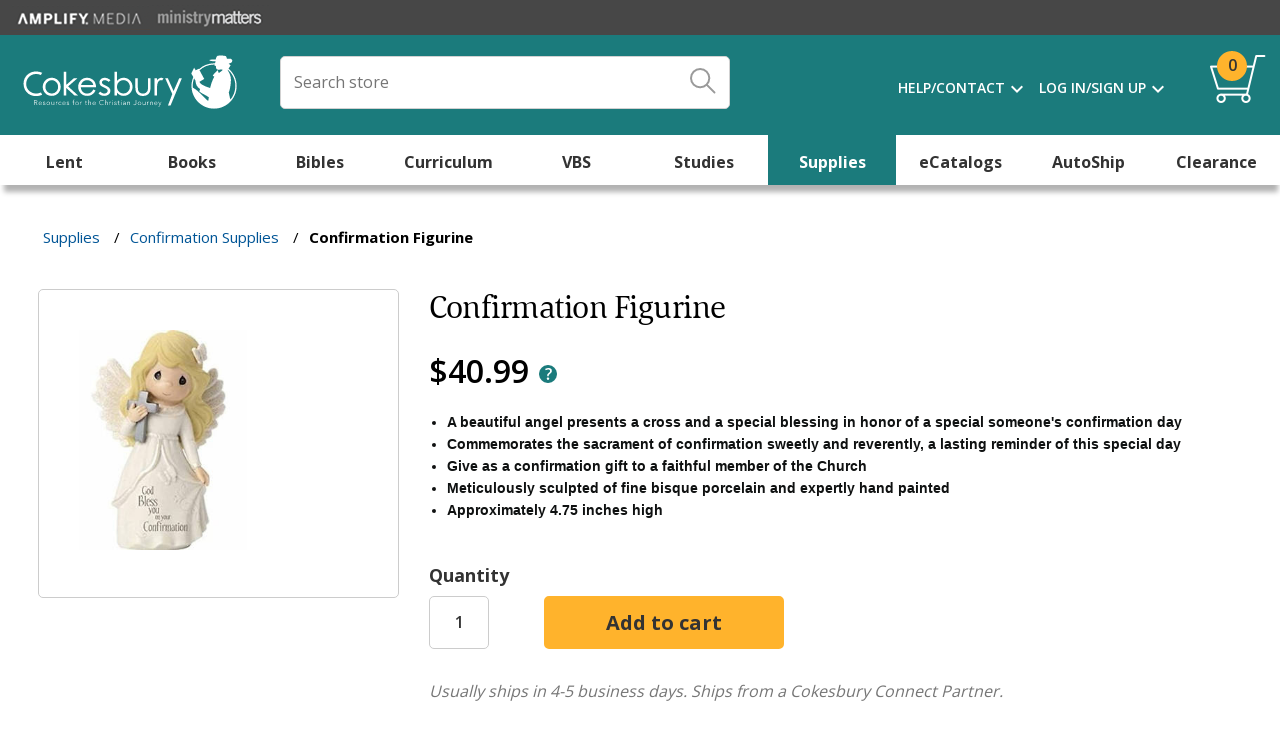

--- FILE ---
content_type: text/html; charset=utf-8
request_url: https://www.cokesbury.com/875555038408-Confirmation-Figurine
body_size: 15074
content:
<!DOCTYPE html><html lang=en class=html-product-details-page><head><title>Confirmation Figurine</title><meta charset=UTF-8><meta name=description content="
 A beautiful angel presents a cross and a special blessing in honor of a special someone's confirmation day
 Commemorates the sacrament of confirmation sweetly and reverently, a lasting reminder of t"><meta name=keywords content=""><meta name=generator content=nopCommerce><meta name=viewport content="width=device-width, initial-scale=1"><meta name=theme-color content=#005596><script>function checkOnLoad(n){dBeaconCheck[n.src]=!0;queueBeaconDictionaryCheck()}function checkOnError(n){dBeaconCheck[n.src]=!1;queueBeaconDictionaryCheck()}function queueBeaconDictionaryCheck(){iBeaconCheckCount++;var n=stadis?parseInt(stadis):1,t=ecst?ecst==="1":!1;setTimeout(function(){var r,f,n;if(iBeaconCheckCount--,iBeaconCheckCount===0&&t){if(r={},f=localStorage.getItem("cokesbury_beacon_check"),f){var i=Object.keys(dBeaconCheck),u=JSON.parse(f),e=cghc?cghc==="1":!1;for(n=0;n<i.length;n++)(!u[i[n]]||u[i[n]]!==dBeaconCheck[i[n]]||e)&&(r[i[n]]=dBeaconCheck[i[n]],u[i[n]]=dBeaconCheck[i[n]]);localStorage.setItem("cokesbury_beacon_check",JSON.stringify(u))}else r=dBeaconCheck,localStorage.setItem("cokesbury_beacon_check",JSON.stringify(dBeaconCheck));Object.keys(r).length>0&&CheckCustomerBeacons(JSON.stringify(r))}},n*1e3)}var ecst=document.cookie.replace(/(?:(?:^|.*;\s*)cokesecst\s*\=\s*([^;]*).*$)|^.*$/,"$1"),cghc=document.cookie.replace(/(?:(?:^|.*;\s*)cokescghc\s*\=\s*([^;]*).*$)|^.*$/,"$1"),stadis=document.cookie.replace(/(?:(?:^|.*;\s*)cokesstadis\s*\=\s*([^;]*).*$)|^.*$/,"$1"),dBeaconCheck={},iBeaconCheckCount=0</script><meta property=og:type content=product><meta property=og:title content="Confirmation Figurine"><meta property=og:description content="
 A beautiful angel presents a cross and a special blessing in honor of a special someone's confirmation day
 Commemorates the sacrament of confirmation sweetly and reverently, a lasting reminder of t"><meta property=og:image content=/images/products/Large/408/875555038408.jpg><meta property=og:url content=https://www.cokesbury.com/875555038408-Confirmation-Figurine><meta property=og:site_name content=Cokesbury><meta property=twitter:card content=summary><meta property=twitter:site content=Cokesbury><meta property=twitter:title content="Confirmation Figurine"><meta property=twitter:description content="
 A beautiful angel presents a cross and a special blessing in honor of a special someone's confirmation day
 Commemorates the sacrament of confirmation sweetly and reverently, a lasting reminder of t"><meta property=twitter:image content=/images/products/Large/408/875555038408.jpg><meta property=twitter:url content=https://www.cokesbury.com/875555038408-Confirmation-Figurine><link href="https://fonts.googleapis.com/css?family=Material+Icons%7cMaterial+Icons+Outlined&amp;acb=60" rel=stylesheet><link href="https://cdn.cokesbury.com/assets/WebfontsKit/MyFontsWebfontsKit.css?acb=60" rel=stylesheet><link href="https://fonts.googleapis.com/css?family=Open+Sans%3a400%2c600%2c700&amp;acb=60" rel=stylesheet><link href="/Themes/Cokesbury/Content/css/cokesburysite.0.2045.min.css?acb=60" rel=stylesheet><link href="/lib_npm/magnific-popup/magnific-popup.css?acb=60" rel=stylesheet><link href="/Plugins/SevenSpikes.Nop.Plugins.Attachments/Styles/common.css?acb=60" rel=stylesheet><link href="/Plugins/SevenSpikes.Nop.Plugins.Attachments/Themes/DefaultClean/Content/Attachments.css?acb=60" rel=stylesheet><link href="/Themes/Shared/Content/css/MediaQueries.css?acb=60" rel=stylesheet><link href="/Themes/Cokesbury/Content/css/MediaQueries.css?acb=60" rel=stylesheet><script src="/lib_npm/jquery/jquery.min.js?acb=60" onload=checkOnLoad(this) onerror=checkOnError(this)></script><script src="https://polyfill.io/v3/polyfill.min.js?flags=gated&amp;features=es6%2ces7%2cURL%2cIntersectionObserver%2cIntersectionObserverEntry%2cfetch%2cnavigator.sendBeacon&amp;acb=60" onload=checkOnLoad(this) onerror=checkOnError(this)></script><script src="/Themes/Cokesbury/Content/js/cokesburysite.0.2045.min.js?acb=60" onload=checkOnLoad(this) onerror=checkOnError(this)></script><script async src="https://home-c33.nice-incontact.com/inContact/ChatClient/js/embed.min.js?acb=60" onload=checkOnLoad(this) onerror=checkOnError(this)></script><script src="/Plugins/Widgets.ProductSlider/js/sly.min.js?acb=60" onload=checkOnLoad(this) onerror=checkOnError(this)></script><script src="/Themes/Shared/Scripts/jquery.reject.js?acb=60" onload=checkOnLoad(this) onerror=checkOnError(this)></script><script src="/Themes/Cokesbury/Scripts/kendo.small.min.js?acb=60" onload=checkOnLoad(this) onerror=checkOnError(this)></script><script async src="/Themes/Cokesbury/Content/js/lazysizes.min.js?acb=60" onload=checkOnLoad(this) onerror=checkOnError(this)></script><link rel=canonical href=https://www.cokesbury.com/875555038408-Confirmation-Figurine><link rel="shortcut icon" href=/icons/icons_1/favicon.ico><body><ul class=skip tabindex=-1><li><a href=#nav>skip to Main Navigation</a><li><a href=#content>skip to Main Content</a><li><a href=#footer>skip to Footer</a></ul><div id=dialog-notifications-success title=Notification style=display:none></div><div id=dialog-notifications-error title=Error style=display:none></div><div id=dialog-notifications-warning title=Warning style=display:none></div><div id=bar-notification class=bar-notification><span class=close title=Close>&nbsp;</span><div class=successMessage><span class=icon> <svg version=1.1 id=Layer_SuccessMessage xmlns=http://www.w3.org/2000/svg xmlns:xlink=http://www.w3.org/1999/xlink x=0px y=0px viewBox="0 0 178.3 124.6"><style>.st05{fill:#86c402}</style><title>Path</title><g id=Custom-Preset-8-Copy-10 transform="translate(-114.000000, -759.000000)"><g id=checkbox transform="translate(110.000000, 752.000000)"><polygon id=Path class=st05 points="67.5,131.5 4,68.9 15.3,57.9 67.5,109.5 171.1,7.2 182.3,18.2 		" /></g></g></svg> </span><p class=s4>Success</div><div class=warningMessage><span class=icon> <svg version=1.1 id=warningMessage xmlns=http://www.w3.org/2000/svg xmlns:xlink=http://www.w3.org/1999/xlink x=0px y=0px viewBox="0 0 121.2 120"><style>.st0{fill:none;stroke:#d59105;stroke-width:6;stroke-linecap:round;stroke-linejoin:round}</style><title>Path</title><desc>Created with Sketch.</desc><path id=Stroke-1_1_ class=st0 d=M61.2,3.8v97.3 /><path id=Stroke-1_2_ class=st0 d=M61.2,112.3v4.1 /></svg> </span><p class=s4>Warning</div><div class=errorMessage><span class=icon> <svg version=1.1 id=errorMessage xmlns=http://www.w3.org/2000/svg xmlns:xlink=http://www.w3.org/1999/xlink x=0px y=0px viewBox="0 0 121.2 120"><style>.st34{fill:none;stroke:#cc0d33;stroke-width:6;stroke-linecap:round;stroke-linejoin:round}</style><title>Path</title><g id=top-nav-dropdowns transform="translate(-1239.000000, -103.000000)"><g id=search-filter-1 transform="translate(326.000000, 84.000000)"><g id=Page-1 transform="translate(914.000000, 20.000000)"><path id=Stroke-1 class=st34 d=M3,2.3l113.4,113.4 /><path id=Stroke-3 class=st34 d=M116.4,2.3L3,115.7 /></g></g></g></svg> </span><p class=s4>Error</div></div><div class=notificationOverlay></div><!--[if lte IE 8]><div style=clear:both;height:59px;text-align:center;position:relative><a href=http://www.microsoft.com/windows/internet-explorer/default.aspx target=_blank> <img src=/Themes/Cokesbury/Content/images/ie_warning.jpg height=42 width=820 alt="You are using an outdated browser. For a faster, safer browsing experience, upgrade for free today."> </a></div><![endif]--><script>$(window).on("load",function(){var n=$("#BrowserCheckExpirationDateInSeconds").value;BrowserCheck(n)})</script><div class=master-wrapper-page><script>$(document).ready(function(){if(data_layer.pageAttributes.type==="Cart"){$(".manualPriceOverride").addClass("visible");$(".manualPriceOverride").on("click",function(){$(this).toggleClass("active");$(".priceOverrideStatic, .priceOverrideInput").toggleClass("active")})}})</script><div class=html-widget><div class=SisterSitesHeaderBanner><div class=divFreeShippingHeaderImageWrapper><a href=https://amplifymedia.com target=_blank rel=noopener><img src=/images/Header-AmplifyMedia.png></a><a href=https://www.ministrymatters.com target=_blank rel=noopener><img src=/images/Header-MinistryMatters.png></a></div></div></div><div class=fixedHeaderWrapper><header style=position:relative><div class=logoWrapper><a href="/"><img src=/Themes/Cokesbury/Content/images/logo_white.svg alt=Cokesbury></a></div><div class=searchBoxWrapper><form method=get id=small-search-box-form action=/search><div id=search-box-wrapper><div id=search-input-wrapper><input type=text title="Enter Search Query" class=search-box-text id=small-searchterms autocomplete=off name=q placeholder="Search store"> <label for=search-box-button> <input type=submit class="button-1 search-box-button" aria-labelledby=iconTitle value=Search id=search-box-button> <svg class=searchBoxIcon width=26px height=26px viewBox="0 0 26 26" version=1.1 xmlns=http://www.w3.org/2000/svg xmlns:xlink=http://www.w3.org/1999/xlink><title id=iconTitle>Click Here To Search</title><g id=homepage stroke=none stroke-width=1 fill=none fill-rule=evenodd transform="translate(-737.000000, -37.000000)" opacity=0.98999995><g id=TOP-NAV stroke=#999999><g id=primary-nav><g id=search-box-icon transform="translate(326.000000, 24.000000)"><g id=search-icon transform="translate(412.000000, 14.000000)"><g id=Page-1-Copy-2 transform="translate(12.000000, 12.000000) rotate(-90.000000) translate(-12.000000, -12.000000) "><path d="M24,9.14285714 C24,14.191746 19.9050159,18.2857143 14.8571429,18.2857143 C9.80622222,18.2857143 5.71428571,14.191746 5.71428571,9.14285714 C5.71428571,4.09396825 9.80622222,0 14.8571429,0 C19.9050159,0 24,4.09396825 24,9.14285714 Z" id=Stroke-1 stroke-width=2></path><path d="M0.530818393,23.4458463 L8,16" id=Stroke-3 stroke-width=2 stroke-linecap=round></path></g></g></g></g></g></g></svg> </label><div class=CloseSearchIcon></div></div><div id=search-box style=display:none><ul id=search-box-list class="search-autocomplete ui-widget"></ul><div id=search-box-details><div class=divSearchSuggestionsTitle>Top Suggestions</div><a id=search-box-link-0 href=#><img id=search-box-image-0 class=search-box-image alt="Search Results Image" src=//:0></a> <a id=search-box-link-1 href=#><img id=search-box-image-1 class=search-box-image alt="Search Results Image" src=//:0></a> <a id=search-box-link-2 href=#><img id=search-box-image-2 class=search-box-image alt="Search Results Image" src=//:0></a> <a id=search-box-link-3 href=#><img id=search-box-image-3 class=search-box-image alt="Search Results Image" src=//:0></a> <a id=search-box-link-4 href=#><img id=search-box-image-4 class=search-box-image alt="Search Results Image" src=//:0></a> <a id=search-box-link-5 href=#><img id=search-box-image-5 class=search-box-image alt="Search Results Image" src=//:0></a></div><div class=CloseSearchIcon></div></div></div></form></div><div class=headerLinksWrapper><div class="headerLinks darkBackground"><ul><li class=HeaderLinksContainer><ul class="mega-menu HeaderNavMenu" data-isrtlenabled=false data-enableclickfordropdown=false><li class=has-sublist><a href=/cokesbury-help-pages class=with-subcategories title=Help/Contact><span> Help/Contact</span></a><div class=plus-button></div><div class=sublist-wrap><ul class=sublist><li class=back-button><span>Back</span><li><a href=/cokesbury-help-pages title=Help><span> Help</span></a><li><a href=/contact-us title="Contact Us"><span> Contact Us</span></a></ul></div></ul><div class=menu-title></div><ul class="mega-menu HeaderNavMenu" data-isrtlenabled=false data-enableclickfordropdown=false><li class=has-sublist><a href="/login?returnUrl=/" class=with-subcategories title="Log In/Sign Up"><span> Log In/Sign Up</span></a><div class=plus-button></div><div class=sublist-wrap><ul class=sublist><li class=back-button><span>Back</span><li><a href="/login?returnUrl=/" title="Log In"><span> Log In</span></a><li><a href="/register?returnUrl=/" title="Create An Account"><span> Create An Account</span></a></ul></div></ul><div class=menu-title></div><li id=topcartlink><a href=/cart class=headerLinksCart id=aHeaderLinkShoppingCart title="Shopping Cart"><span class=headerLinksCartQty data-storage=1>0</span></a></ul></div><div class=header-links style=display:none><ul></ul></div><div id=flyout-cart class=flyout-cart><div class=mini-shopping-cart><div class=message></div><div class=flyOutCartCount><span class="miniCartnoItemsMessageWrapper p2"> You have no items in your shopping cart. </span></div></div></div></div><div class=mobileSearchIcon></div></header><nav id=nav><div class=ajaxCartInfo data-getajaxcartbuttonurl=/NopAjaxCart/GetAjaxCartButtonsAjax data-productpageaddtocartbuttonselector=.add-to-cart-button data-productboxaddtocartbuttonselector=.product-box-add-to-cart-button data-productboxproductitemelementselector=.product-item data-enableonproductpage=True data-enableoncatalogpages=True data-minishoppingcartquatityformattingresource={0} data-miniwishlistquatityformattingresource=({0}) data-addtowishlistbuttonselector=.not-in-use></div><input id=addProductVariantToCartUrl name=addProductVariantToCartUrl type=hidden value=/AddProductFromProductDetailsPageToCartAjax> <input id=addProductToCartUrl name=addProductToCartUrl type=hidden value=/AddProductToCartAjax> <input id=miniShoppingCartUrl name=miniShoppingCartUrl type=hidden value=/MiniShoppingCart> <input id=flyoutShoppingCartUrl name=flyoutShoppingCartUrl type=hidden value=/NopAjaxCartFlyoutShoppingCart> <input id=checkProductAttributesUrl name=checkProductAttributesUrl type=hidden value=/CheckIfProductOrItsAssociatedProductsHasAttributes> <input id=getMiniProductDetailsViewUrl name=getMiniProductDetailsViewUrl type=hidden value=/GetMiniProductDetailsView> <input id=flyoutShoppingCartPanelSelector name=flyoutShoppingCartPanelSelector type=hidden value=#flyout-cart> <input id=shoppingCartMenuLinkSelector name=shoppingCartMenuLinkSelector type=hidden value=.headerLinksCartQty> <input id=wishlistMenuLinkSelector name=wishlistMenuLinkSelector type=hidden value=span.wishlist-qty><ul class="mega-menu mainMenu" data-isrtlenabled=false data-enableclickfordropdown=false><li class="mobileNavSignIn MobileOnly"><a href=/login title="Sign In / Create Account"><span> Sign In / Create Account</span></a><li><a href=/lent2026 title=Lent><span> Lent</span></a><li class="red Column-3 has-sublist"><a href=/books class=with-subcategories title=Books><span> Books</span></a><div class=plus-button></div><div class=sublist-wrap><ul class=sublist><li class=back-button><span>Back</span><li><a href=/books-religion-christian-ministry-preaching title=Preaching><span> Preaching</span></a><li><a href=/books-religion-christian-ministry-pastoral-resources title="Pastoral Resources"><span> Pastoral Resources</span></a><li><a href=/Books-RELIGION-Leadership title=Leadership><span> Leadership</span></a><li><a href=/Books-RELIGION-Biblical-Reference title="Biblical Reference"><span> Biblical Reference</span></a><li><a href=/Books-RELIGION-Biblical-Commentary title="Biblical Commentary"><span> Biblical Commentary</span></a><li><a href=/Books-RELIGION-Christian%20Rituals%20%26%20Practice title=Worship><span> Worship</span></a><li><a href=/Books-RELIGION-Christian-Theology title="Christian Theology"><span> Christian Theology</span></a><li><a href=/books-religion-christian-life-social-issues title="Social Issues"><span> Social Issues</span></a><li><a href=/books-religion-christian-life-love-marriage title="Love &amp; Marriage"><span> Love &amp; Marriage</span></a><li><a href=/childrens-books title="Children's Books"><span> Children&#x27;s Books</span></a><li><a href=/Books-RELIGION-Christianity-Methodist title="Methodist and Wesleyan"><span> Methodist and Wesleyan</span></a><li><a href=/officialresources title="UM Official Resources"><span> UM Official Resources</span></a><li><a href=/music-worship-resources title="UM Music &amp; Worship Resources"><span> UM Music &amp; Worship Resources</span></a><li><a href=/Books-RELIGION-Christian-Life-Inspirational title=Inspirational><span> Inspirational</span></a><li><a href=/books-religion-christian-life-spiritual-growth title="Spiritual Growth"><span> Spiritual Growth</span></a><li><a href=/Books-RELIGION-Faith title=Faith><span> Faith</span></a><li><a href=/Books-RELIGION-Spirituality title=Spirituality><span> Spirituality</span></a><li><a href=/Books-RELIGION-Prayerbooks title=Prayerbooks><span> Prayerbooks</span></a><li><a href=/Books-RELIGION-Devotional title=Devotional><span> Devotional</span></a></ul></div><li class="green Column-3 has-sublist"><a href=/bibles class=with-subcategories title=Bibles><span> Bibles</span></a><div class=plus-button></div><div class=sublist-wrap><ul class=sublist><li class=back-button><span>Back</span><li><a href=/bibles-new-revised-standard-version title="New Revised Standard Version"><span> New Revised Standard Version</span></a><li><a href=/bibles-common-english-bible title="Common English Bible"><span> Common English Bible</span></a><li><a href=/bibles-new-international-version title="New International Version"><span> New International Version</span></a><li><a href=/Bibles-English-Standard-Version title="English Standard Version"><span> English Standard Version</span></a><li><a href=/bibles-king-james-version title="King James Version"><span> King James Version</span></a><li><a href=/bibles-new-king-james-version title="New King James Version"><span> New King James Version</span></a><li><a href=/Bibles-New-Living-Translation title="New Living Translation"><span> New Living Translation</span></a><li><a href=/childrens-bibles title="Children's Bibles"><span> Children&#x27;s Bibles</span></a><li><a href=/teen-bibles title="Teen Bibles"><span> Teen Bibles</span></a></ul></div><li class="purple Column-5 has-sublist"><a href=/curriculum class=with-subcategories title=Curriculum><span> Curriculum</span></a><div class=plus-button></div><div class=sublist-wrap><ul class=sublist><li class=back-button><span>Back</span><li><a href=/Curriculum-Children title=Children><span> Children</span></a><li><a href=/Curriculum-Adult title=Adult><span> Adult</span></a><li><a href=/Curriculum-Youth title=Youth><span> Youth</span></a><li><a href=/confirmation-programs title=Confirmation><span> Confirmation</span></a><li><a href=/Curriculum-Multigenerational title=Multigenerational><span> Multigenerational</span></a><li><a href=/curriculum-intergenerational title=Intergenerational><span> Intergenerational</span></a><li class=tan><a href=/vbs title=VBS><span> VBS</span></a><li><a href=/curriculum-automatic-shipments# title="Curriculum Automatic Shipping"><span> Curriculum Automatic Shipping</span></a></ul></div><li><a href=/vbs title=VBS><span> VBS</span></a><li class="orange Column-3 has-sublist"><a href=/studies class=with-subcategories title=Studies><span> Studies</span></a><div class=plus-button></div><div class=sublist-wrap><ul class=sublist><li class=back-button><span>Back</span><li><a href=/studies-seasonal title="Seasonal Studies"><span> Seasonal Studies</span></a><li><a href=/studies-biblical-studies-new-testament title="New Testament"><span> New Testament</span></a><li><a href=/studies-biblical-studies-old-testament title="Old Testament"><span> Old Testament</span></a><li><a href=/studies-biblical-studies-whole-bible title="Whole Bible"><span> Whole Bible</span></a><li><a href=/disciple-bible-studies title="Disciple Bible Studies "><span> Disciple Bible Studies </span></a><li><a href=/studies-church-growth-outreach title="Church Growth &amp; Outreach"><span> Church Growth &amp; Outreach</span></a><li><a href=/Studies-Christian-Beliefs title="Christian Beliefs"><span> Christian Beliefs</span></a><li><a href=/studies-family-relationships title="Family &amp; Relationships"><span> Family &amp; Relationships</span></a><li><a href=/Studies-Leadership title=Leadership><span> Leadership</span></a><li><a href=/adult-bible-studies title="Adult Bible Studies"><span> Adult Bible Studies</span></a><li><a href=/studies-womens-studies title="Studies for Women"><span> Studies for Women</span></a><li><a href=/studies-mens-studies title="Studies for Men"><span> Studies for Men</span></a><li><a href=/studies-prayer-devotion title="Prayer &amp; Devotion"><span> Prayer &amp; Devotion</span></a><li><a href=/studies-social-issues-community title="Social Issues &amp; Community"><span> Social Issues &amp; Community</span></a><li><a href=/studies-spiritual-growth title="Spiritual Growth"><span> Spiritual Growth</span></a><li><a href=/Studies-Stewardship title=Stewardship><span> Stewardship</span></a><li><a href=/studies-united-methodistwesleyan title="United Methodist &amp; Wesleyan"><span> United Methodist &amp; Wesleyan</span></a></ul></div><li class="teal Column-4 has-sublist"><a href=/church-supplies class=with-subcategories title=Supplies><span> Supplies</span></a><div class=plus-button></div><div class=sublist-wrap><ul class=sublist><li class=back-button><span>Back</span><li><a href=/church-supplies-acolyte-supplies title="Acolyte Supplies"><span> Acolyte Supplies</span></a><li><a href=/church-supplies-altarware title=Altarware><span> Altarware</span></a><li><a href=/church-supplies-attendance-visitor-supplies title="Attendance &amp; Visitor Supplies"><span> Attendance &amp; Visitor Supplies</span></a><li><a href=/church-supplies-banners-flags title="Banners &amp; Flags"><span> Banners &amp; Flags</span></a><li><a href=/church-supplies-baptism-supplies title="Baptism Supplies"><span> Baptism Supplies</span></a><li><a href=/church-supplies-bulletins-stationery title="Bulletins &amp; Stationery"><span> Bulletins &amp; Stationery</span></a><li><a href=/word-alive-bulletins title="Bulletin Automatic Shipments"><span> Bulletin Automatic Shipments</span></a><li><a href=/church-supplies-candles title=Candles><span> Candles</span></a><li><a href=/church-supplies-certificates title=Certificates><span> Certificates</span></a><li><a href=/church-supplies-choir-robes-supplies title="Choir Robes &amp; Supplies"><span> Choir Robes &amp; Supplies</span></a><li><a href=/Church%20Supplies-Church%20Calendars title="Church Planners &amp; Calendars"><span> Church Planners &amp; Calendars</span></a><li><a href=/church-supplies-church-record-keeping title="Church Record-Keeping"><span> Church Record-Keeping</span></a><li><a href=/church-supplies-classroom-supplies title="Classroom Supplies"><span> Classroom Supplies</span></a><li><a href=/church-supplies-clergy-crosses title="Clergy Crosses"><span> Clergy Crosses</span></a><li><a href=/church-supplies-clergy-robes title="Clergy Robes"><span> Clergy Robes</span></a><li><a href=/church-supplies-clergy-shirts title="Clergy Shirts"><span> Clergy Shirts</span></a><li><a href=/church-supplies-clergy-supplies title="Clergy Supplies"><span> Clergy Supplies</span></a><li><a href=/church-supplies-communion-supplies title="Communion Supplies"><span> Communion Supplies</span></a><li><a href=/church-supplies-confirmation-supplies title="Confirmation Supplies"><span> Confirmation Supplies</span></a><li><a href=/custom-offering-envelopes title="Custom Offering Envelopes"><span> Custom Offering Envelopes</span></a><li><a href=/Church-Supplies-Funeral-Supplies title="Funeral Supplies"><span> Funeral Supplies</span></a><li><a href=/Church-Supplies-Furnishings title=Furnishings><span> Furnishings</span></a><li><a href=/gifts title=Gifts><span> Gifts</span></a><li><a href=/church-supplies-handbells-chimes title="Handbells &amp; Chimes"><span> Handbells &amp; Chimes</span></a><li><a href=/Church-Supplies-Memorial-Supplies title="Memorial Supplies"><span> Memorial Supplies</span></a><li><a href=/music-worship-resources title="Music &amp; Worship Resources"><span> Music &amp; Worship Resources</span></a><li><a href=/Church-Supplies-Offering-Supplies title="Offering Supplies"><span> Offering Supplies</span></a><li><a href=/Church-Supplies-Paraments title=Paraments><span> Paraments</span></a><li><a href=/church-supplies-stoles title=Stoles><span> Stoles</span></a><li><a href=/automatic-shipments-2 title="Supply Subscriptions"><span> Supply Subscriptions</span></a><li><a href=/officialresources title="UM Official Resources"><span> UM Official Resources</span></a><li><a href=/church-supplies-ushering-supplies title="Ushering Supplies"><span> Ushering Supplies</span></a><li><a href=/church-supplies-wedding-supplies title="Wedding Supplies"><span> Wedding Supplies</span></a></ul></div><li class="brown Column-3 has-sublist"><a href=/cokesbury-ecatalogs class=with-subcategories title=eCatalogs><span> eCatalogs</span></a><div class=plus-button></div><div class=sublist-wrap><ul class=sublist><li class=back-button><span>Back</span><li><a href="https://issuu.com/cokesbury/docs/advent_studies_comparison_chart_2025?fr=xKAE9_zMzMw" title="Advent Comparison Chart 2025" target=_blank><span> Advent Comparison Chart 2025</span></a><li><a href=https://issuu.com/cokesbury/docs/2025-2026_curriculum_catalog title="Cokesbury's 2025-2026 Curriculum Catalog" target=_blank><span> Cokesbury&#x27;s 2025-2026 Curriculum Catalog</span></a><li><a href="https://issuu.com/cokesbury/docs/fall_and_advent_2025_catalog?fr=xKAE9_zMzMw" title="Fall and Advent Catalog" target=_blank><span> Fall and Advent Catalog</span></a><li><a href=https://issuu.com/cokesbury/docs/aw23_womens_studies_ecatalog_cokesbury_linked title="Abingdon Women Bible Studies Catalog" target=_blank><span> Abingdon Women Bible Studies Catalog</span></a><li><a href="https://issuu.com/cokesbury/docs/2025_vbs_road_trip_catalog?fr=xKAE9_zU1NQ" title="Cokesbury VBS Catalog 2025" target=_blank><span> Cokesbury VBS Catalog 2025</span></a><li><a href="https://issuu.com/cokesbury/docs/cokesbury_s_vbs_2026_catalog?fr=sNWQ4Yjg2NzM4ODQ" title="VBS Comparison Chart 2026" target=_blank><span> VBS Comparison Chart 2026</span></a><li><a href=https://issuu.com/cokesbury/docs/abingdonpresswomenandpreachingbooksampler title="Abingdon Press Women and Preaching Book Sampler" target=_blank><span> Abingdon Press Women and Preaching Book Sampler</span></a><li><a href="https://issuu.com/cokesbury/docs/word_alive_bulletins_ecatalog_2025_2026?fr=sN2VjZTg2NzM4ODQ" title="Word Alive! 2025-26 Catalog" target=_blank><span> Word Alive! 2025-26 Catalog</span></a><li><a href=https://issuu.com/cokesbury/docs/amplify_media_digital_planning_guide_summer_fall_2 title="Amplify Media Planning Guide" target=_blank><span> Amplify Media Planning Guide</span></a><li><a href=https://issuu.com/cokesbury/docs/liturgical_color_calendar_2026 title="Liturgical Color Calendar 2026" target=_blank><span> Liturgical Color Calendar 2026</span></a></ul></div><li class="orange Column-3 has-sublist"><a href=/curriculum-automatic-shipments class=with-subcategories title=AutoShip><span> AutoShip</span></a><div class=plus-button></div><div class=sublist-wrap><ul class=sublist><li class=back-button><span>Back</span><li><a href=/Curriculum-Adult title="Adult Curriculum"><span> Adult Curriculum</span></a><li><a href=/Curriculum-Children title="Children's Curriculum"><span> Children&#x27;s Curriculum</span></a><li><a href=/word-alive-bulletins title=Bulletins><span> Bulletins</span></a><li><a href="/church-supplies-church-calendars?ff=Subscription+Shipping%3A%3AYes" title="Calendars &amp; Planners"><span> Calendars &amp; Planners</span></a><li><a href="/church-supplies-candles?ff=Subscription+Shipping%3A%3AYes" title=Candles><span> Candles</span></a><li><a href="/church-supplies?ff=Subscription+Shipping%3A%3AYes" title="Church Supplies"><span> Church Supplies</span></a><li><a href="/church-supplies-communion-supplies?ff=Subscription+Shipping%3A%3AYes" title=Communion><span> Communion</span></a><li><a href=/custom-offering-envelopes title="Custom Offering Envelopes"><span> Custom Offering Envelopes</span></a><li><a href="/Church-Supplies-Offering-Supplies?ff=Subscription+Shipping%3A%3AYes" title="Offering Supplies"><span> Offering Supplies</span></a></ul></div><li class="clearance Column-4 has-sublist"><a href=/Clearance class=with-subcategories title=Clearance><span> Clearance</span></a><div class=plus-button></div><div class=sublist-wrap><ul class=sublist><li class=back-button><span>Back</span><li><a href=/Clearance-Books title=Books><span> Books</span></a><li><a href=/Clearance-Bibles title=Bibles><span> Bibles</span></a><li><a href=/Clearance-Studies title=Studies><span> Studies</span></a><li><a href=/Clearance-Gifts title=Gifts><span> Gifts</span></a><li><a href=/Clearance-Church-Supplies title="Church Supplies"><span> Church Supplies</span></a></ul></div><li class="mobileNavSecondary mobileNavStandard MobileOnly"><a href=/cokesbury-help-pages title="Cokesbury.com Help"><span> Cokesbury.com Help</span></a><li class="mobileNavSecondary mobileNavStandard MobileOnly has-sublist"><a href=/contact-us class=with-subcategories title="Contact Us"><span> Contact Us</span></a><div class=plus-button></div><div class=sublist-wrap><ul class=sublist><li class=back-button><span>Back</span><li class="mobileNavSecondary mobileNavStandard MobileOnly"><a href=/contact-us title="Customer Care"><span> Customer Care</span></a><li class="mobileNavSecondary mobileNavStandard MobileOnly"><a href=/accounting-and-credit-services title="Accounting &amp; Credit Services"><span> Accounting &amp; Credit Services</span></a><li class="mobileNavSecondary mobileNavStandard MobileOnly"><a href=/about-cokesbury title="About Cokesbury"><span> About Cokesbury</span></a></ul></div></ul><div class=menu-title></div><div id=product-ribbon-info data-productid=828903 data-productboxselector=".product-item, .item-holder" data-productboxpicturecontainerselector=.pictureLink data-productpagepicturesparentcontainerselector=.product-essential data-productpagebugpicturecontainerselector=.picture data-retrieveproductribbonsurl=/RetrieveProductRibbons></div></nav><div class="mobileOverlay mobileOnly"></div></div><div class=master-wrapper-content id=contentWrapper><div class=breadcrumb><ul><li><span> <a href=/church-supplies class=MainCategory> <span class=CategoryName>Supplies</span> </a> </span> <span class=delimiter>/</span><li><span> <a href=/church-supplies-confirmation-supplies class=MainCategory> <span class=CategoryName>Confirmation Supplies</span> </a> </span> <span class=delimiter>/</span><li><strong class=current-item>Confirmation Figurine</strong></ul></div><script>data_layer.pageAttributes.breadcrumb=[];const host=document.location.origin;data_layer.pageAttributes.breadcrumb.push({name:"Supplies",url:host+"/church-supplies"});data_layer.pageAttributes.breadcrumb.push({name:"Confirmation Supplies",url:host+"/church-supplies-confirmation-supplies"});initBreadcrumb()</script><div class=master-column-wrapper><div class=center-1><script>function getManufacturer(){return"not set"}function getCategory(){return"Supplies"}data_layer.pageAttributes.type="Product Detail";data_layer.pageAttributes.category=getCategory();loadVariantCSS(data_layer.pageAttributes.category);data_layer.product={type:"simple",id:"828903",parentSku:"875555038408",childSku:"875555038408",name:"Confirmation Figurine",price:"40.9900",priceCurrency:"USD",manufacturer:getManufacturer(),availability:"InStock",description:"&amp;#xA; A beautiful angel presents a cross and a special blessing in honor of a special someone&amp;#x27;s confirmation day&amp;#xA; Commemorates the sacrament of confirmation sweetly and reverently, a lasting reminder of t",aggregateRating:{AverageRating:"0",RatingCount:0},reviews:[],image:["/images/products/Medium/408/875555038408.jpg","/images/products/Large/408/875555038408.jpg","/images/products/ExtraLarge/408/875555038408.jpg"]};var turnToConfig;let productDetailJs=productDetailInitJS("simple")</script><div class="page product-details-page"><div class=page-body><div id=js-beacons-div></div><script>$(document).ready(function(){var n={widgetZone:"productdetails_top"};n.productIdOrderId=828903;$.ajax({url:"/BeaconsWidget/Beacons",data:n}).done(function(n){$("#js-beacons-div").html(n)})})</script><form method=post id=product-details-form action=/875555038408-Confirmation-Figurine><div id=productWrapper data-productid=828903 data-sku=875555038408 class="productDetailWrapper gaProductDetailPage"><div class="product-essential standardMargin"><div class=gallery><div class=picture><a href=/images/products/ExtraLarge/408/875555038408.jpg title="Picture of Confirmation Figurine" id=main-product-img-lightbox-anchor-828903> <img srcset="/images/products/Medium/408/875555038408.jpg 300w,
                             /images/products/Large/408/875555038408.jpg 400w,
                     /images/products/ExtraLarge/408/875555038408.jpg 600w" sizes="(max-width: 1100px) 300px,
                            (min-width: 1101px) 400px,
                            (-webkit-min-device-pixel-ratio: 2) 600w,
                            (min-resolution: 192dpi) 600w,
                            400px" src=/images/products/Large/408/875555038408.jpg alt="Picture of Confirmation Figurine" title="Picture of Confirmation Figurine" itemprop=image id=main-product-img-828903> </a></div><div class=picture-thumbs><div id=divVideoButtonWrapper class=divVideoButtonWrapper><div class=divProductDetailVideo id=js-product-video-list></div></div><div id=dialog-video></div><script>$(document).ready(function(){productDetailVideosInitJS(828903)})</script></div></div><div class="overview gridRowTitleContributor"><div class=product-name><h1 itemprop=name>Confirmation Figurine</h1></div><div class=subTitleAuthorWrapper><div class=divHideShowParent><div class=divHideShowContent style=max-height:100px><div class=product-contributors-list></div><div class=divHideShowControl><div class=divHideShowControlLink><span class=divHideShowControlMore>View More</span> <span class=divHideShowControlLess>View Less</span></div></div></div></div></div></div><div class="overview gridRowPriceDescription"><div class=priceWrapper><div class="prices groupedProductDetails" data-productid=828903><div class=productDetailFormat></div><div class=product-price><span itemprop=price content=40.99 class="p4 price-value-828903">$40.99</span></div><meta itemprop=priceCurrency content=USD><div class=pricingDisclaimer><a href=/pricing-and-discounts target=_blank> <span title="Learn more about our competitive pricing..." class=helpIcon></span> </a></div></div></div><div class=gridDescriptionWrapper><div class="additionalProductDetailsHeader mobileOnly">Product Description</div><div class="jsDescriptionWrapper hiddenProductDetails"><div class=divHideShowParent><div itemprop=description class=divHideShowContent style=max-height:150px><ul class="a-unordered-list a-vertical a-spacing-mini" style="box-sizing:border-box;margin:0 0 0 18px;color:#0f1111;padding:0;font-family:&#34;Amazon Ember&#34;,Arial,sans-serif;font-size:14px"><li style=box-sizing:border-box;list-style:disc;overflow-wrap:break-word;margin:0><span class=a-list-item style=box-sizing:border-box>A beautiful angel presents a cross and a special blessing in honor of a special someone's confirmation day</span><li style=box-sizing:border-box;list-style:disc;overflow-wrap:break-word;margin:0><span class=a-list-item style=box-sizing:border-box>Commemorates the sacrament of confirmation sweetly and reverently, a lasting reminder of this special day</span><li style=box-sizing:border-box;list-style:disc;overflow-wrap:break-word;margin:0><span class=a-list-item style=box-sizing:border-box>Give as a confirmation gift to a faithful member of the Church</span><li style=box-sizing:border-box;list-style:disc;overflow-wrap:break-word;margin:0><span class=a-list-item style=box-sizing:border-box>Meticulously sculpted of fine bisque porcelain and expertly hand painted</span><li style=box-sizing:border-box;list-style:disc;overflow-wrap:break-word;margin:0><span class=a-list-item style=box-sizing:border-box>Approximately 4.75 inches high</span></ul><div class=divHideShowControl><div class=divHideShowControlLink><span class=divHideShowControlMore>Read More</span> <span class=divHideShowControlLess>Read Less</span></div></div></div></div></div></div><div class=optionalProductFields><div class=groupedProductDetails data-productid=828903></div></div><div class=qtyWrapper><div class=groupedProductDetails data-productid=828903><div class="labelWrapper mPriceQtyWrapper"><label class="qty-label large" for=addtocart_828903_EnteredQuantity>Quantity</label> <input class="qty-input large" type=number data-val=true data-val-required="The Qty field is required." id=addtocart_828903_EnteredQuantity name=addtocart_828903.EnteredQuantity value=1></div></div></div><div class="addToCartWrapper prodDetailATC2"><div class=groupedProductDetails data-productid=828903><input type=button alt="add to cart" id=add-to-cart-button-828903 class="button-1 add-to-cart-button" value="Add to cart" data-productid=828903 onclick="return AjaxCart.addproducttocart_details(&#34;/addproducttocart/details/828903/1&#34;,&#34;#product-details-form&#34;),!1"></div></div><div class=shippingDetails><div class=shippingDetailsWrapper><div class=shippingIcons></div><div class="shippingPredictability p8"><span class=shipping-message data-productid=828903>Usually ships in 4-5 business days.</span> <span class=shipping-message data-productid=828903>Ships from a Cokesbury Connect Partner. </span><script>var warningMsg,messageId,item;!1&&(warningMsg="Usually ships in 4-5 business days.",warningMsg=warningMsg.toLowerCase(),data_layer.product.type==="simple"?warningMsg.includes("out of stock")?data_layer.product.availability="OutOfStock":warningMsg.includes("pre-order")&&(data_layer.product.availability="PreOrder"):data_layer.product.type==="grouped"&&(messageId=828903,item=data_layer.product.children.find(n=>n.id=messageId),item.availability=warningMsg.includes("pre-order")?"PreOrder":"OutOfStock"))</script></div></div></div><div class=productDetailSecondaryButtons><div class="add-to-wishlistclass groupedProductDetails" data-productid=828903><input type=button id=add-to-wishlist-button-828903 class="button-2 add-to-wishlist-button" value="Add to wishlist" data-productid=828903 onclick="return AjaxCart.addproducttocart_details(&#34;/addproducttocart/details/828903/2&#34;,&#34;#product-details-form&#34;),!1"></div><div class="compare-products groupedProductDetails" data-productid=828903><input type=button value="Add to compare list" class="button-2 add-to-compare-list-button" onclick="return AjaxCart.addproducttocomparelist(&#34;/compareproducts/add/828903&#34;),!1" alt="Compare Products"></div></div></div></div><div id=product-slider-1 class=gaSlider data-status=waiting data-viewcount=5></div><script>$(document).ready(function(){initProductSliders();LoadProductSliders("productdetail_relatedproducts",828903,"product-slider-1")})</script><ul id=productDetailTabMenu class="productDetailTabMenu mobileHide jsFirstLoad"><li id=additionalDetailsTab onclick="productDetailJs.activateTab(this,&#34;additionalDetails&#34;)"><span>Additional Details</span></ul><ul id=tabsWrapper class="tabsWrapper standardMargin productAdditionalDetailsWrapper"><li id=kitContents class=additionalDetailsWrapper><div class="additionalProductDetailsHeader mobileOnly">Kit components</div><div class=hiddenProductDetails><div class=divHideShowParent><div class=divHideShowParent><div class=divHideShowContent><div class=table-wrapper>The following items and their quantities are included in the kit product: <b>Confirmation Figurine</b><br><br><table class=tblKitContents><thead><tr><th>Quantity Included<th>&nbsp;<th>Item<th>Format<th>SKU<th>Individual Price<tbody></table></div></div></div></div></div><li id=additionalDetails class=additionalDetailsWrapper><div class="additionalProductDetailsHeader mobileOnly">Additional Details</div><div class=hiddenProductDetails><div class=divHideShowParent><div style=max-height:400px class=divHideShowContent><div class="s5 mobileHide">Product Specs</div><ul><li class=sku><span class=label>SKU:</span> <span class=value itemprop=sku id=sku-828903>875555038408</span><li data-name=UPC><span class=spec-name>UPC:</span> <span class=spec-value> 875555038408 </span><li data-name=Format><span class=spec-name>Format:</span> <span class=spec-value> Other </span></li><script>$(document).ready(function(){HideShowFunction()})</script></ul><br>&nbsp;<div class=divHideShowControl><div class=divHideShowControlLink><span class=divHideShowControlMore>View More</span> <span class=divHideShowControlLess>View Less</span></div></div></div></div><div><div class="s5 mobileHide">Shipping & Returns</div><span> This item is available for return. </span> <a href=/returns target=_blank> <span title="Click to learn more about our return policy" class=helpIcon aria-label=returns></span> </a> <span class=shippingMessage> At Cokesbury, we offer various expedited shipping methods for an additional charge during checkout. However, products with long lead times and those shipped from a Cokesbury Connect Partner are not eligible for expedited shipping. If you select expedited shipping at checkout and your order includes items that cannot be expedited, you will receive a notice explaining that not all items are eligible. <a href=/shipping-options-and-costs target=_blank> <span title="Learn more about our shipping options" class=helpIcon aria-label=shipping></span> </a> </span></div></div></ul><hr><div id=product-slider-2 class=gaSlider data-status=waiting data-viewcount=5></div><script>$(document).ready(function(){LoadProductSliders("productdetails_bottom",828903,"product-slider-2")})</script><input name=__RequestVerificationToken type=hidden value=CfDJ8GtJEgHo6F5JpjYKDW6hsYThiKVrwGYszq_V3SDnHAtvciXK0L66zpi7xmrzAPQn1S2GGD7bBQc8Ohm3Lms_4Tki1FP1DKmBCAifERl6jKVgAEhuIrN8GX_DZFoOUE3De7B_gMB5ftYCCazkPoy1pBU></div></form></div></div><script>productAttributeInit().updateQuantityAmount()</script></div></div></div><style>.footer-menu-responsive{display:none !important}</style><footer id=footer><div class=footerNav><ul class="mega-menu footer-menu" data-isrtlenabled=false data-enableclickfordropdown=false><li class="FooterColumnHead has-sublist"><a href=/contact-us class=with-subcategories title="Contact Us"><span> Contact Us</span></a><div class=plus-button></div><div class=sublist-wrap><ul class=sublist><li class=back-button><span>Back</span><li><a href=/contact-us title="Customer Care"><span> Customer Care</span></a><li><a href="https://www.paycomonline.net/v4/ats/web.php/jobs?clientkey=314A5A6D2C05E1665542D8909A383378" title=Careers target=_blank><span> Careers</span></a><li><a href=/permissions title=Permissions><span> Permissions</span></a></ul></div><li class=has-sublist><a href=# class=with-subcategories title="Cokesbury Services"><span> Cokesbury Services</span></a><div class=plus-button></div><div class=sublist-wrap><ul class=sublist><li class=back-button><span>Back</span><li><a href=/about-cokesbury title="About Cokesbury"><span> About Cokesbury</span></a><li><a href=/ask-an-expert title="Ask an Expert"><span> Ask an Expert</span></a><li><a href=/book-of-discipline-book-of-resolutions-free-versions title="Book of Discipline &amp; Book of Resolutions (Free Versions)"><span> Book of Discipline &amp; Book of Resolutions (Free Versions)</span></a><li><a href=/cokesbury-ecatalogs title="Catalogs &amp; Brochures"><span> Catalogs &amp; Brochures</span></a></ul></div><li class=has-sublist><a href=# class=with-subcategories title="Account Services"><span> Account Services</span></a><div class=plus-button></div><div class=sublist-wrap><ul class=sublist><li class=back-button><span>Back</span><li><a href=/account-application title="Account Application"><span> Account Application</span></a><li><a href=/CurriculumAutomaticShipments/List/Edit title="Curriculum Automatic Shipments"><span> Curriculum Automatic Shipments</span></a><li><a href=/payyourbill title="Pay Your Bill"><span> Pay Your Bill</span></a><li><a href=/StatementViewer/Statements title=Statements><span> Statements</span></a><li><a href=/TaxExemptFormLoader/welcome title="Tax Certificate Upload"><span> Tax Certificate Upload</span></a></ul></div><li class=has-sublist><a href=# class=with-subcategories title="Quick Links"><span> Quick Links</span></a><div class=plus-button></div><div class=sublist-wrap><ul class=sublist><li class=back-button><span>Back</span><li><a href=/SiteMap title="Site Map"><span> Site Map</span></a><li><a href=/Returns title="Return Policy"><span> Return Policy</span></a><li><a href=https://issuu.com/cokesbury/docs/liturgical_color_calendar_2026 title="Liturgical Color Calendar" target=_blank><span> Liturgical Color Calendar</span></a><li><a href=/pricing-and-discounts title="Pricing Policy"><span> Pricing Policy</span></a></ul></div></ul><div class=menu-title></div></div><div class=footerNewsletterSignUp><script src=https://d3v0iqf1i1i9dg.cloudfront.net/embed/v1/ftautosize.js data-ftguid=ft7f2c8bfceba146759da179fc53b0265d></script><iframe id=ft7f2c8bfceba146759da179fc53b0265d allowtransparency=true src=https://cokesbury.formtitan.com/ftproject/cokesbury frameborder=0 style=width:100% height=700 scrolling=no loading=lazy></iframe></div><div class=socialMediaIconsWrapper><div class=footerSocialIcon><a href=https://www.facebook.com/Cokesbury class=footericon data-social-site=facebook target=_blank aria-label=facebook> <svg width=62px height=62px viewBox="0 0 62 62" version=1.1 xmlns=http://www.w3.org/2000/svg xmlns:xlink=http://www.w3.org/1999/xlink><title>facebook</title><desc>Created with Sketch.</desc><defs></defs><g id=my-account stroke=none stroke-width=1 fill=none fill-rule=evenodd transform="translate(-711.000000, -2851.000000)"><g id=footer transform="translate(0.000000, 2300.000000)"><g id=social-icons transform="translate(712.000000, 552.000000)"><g id=facebook><g id=Group-21><circle id=Oval-4 stroke=#FFFFFF stroke-width=2 cx=30 cy=30 r=30></circle><g id=Page-1-Copy-5 transform="translate(22.000000, 15.000000)" fill=#FFFFFF><path d="M15.5890909,0.00584415584 L11.7035065,0 C7.3387013,0 4.51714286,2.89441558 4.51714286,7.37337662 L4.51714286,10.7735065 L0.61012987,10.7735065 C0.273896104,10.7735065 0,11.0458442 0,11.3836364 L0,16.3102597 C0,16.6464935 0.273896104,16.9203896 0.61012987,16.9203896 L4.51714286,16.9203896 L4.51714286,29.3501299 C4.51714286,29.6863636 4.79103896,29.9602597 5.12883117,29.9602597 L10.2241558,29.9602597 C10.5623377,29.9602597 10.8358442,29.6863636 10.8358442,29.3501299 L10.8358442,16.9203896 L15.4032468,16.9203896 C15.7414286,16.9203896 16.0137662,16.6464935 16.0137662,16.3102597 L16.0168831,11.3836364 C16.0168831,11.2223377 15.9514286,11.0672727 15.8372727,10.9515584 C15.7231169,10.8374026 15.5676623,10.7735065 15.4048052,10.7735065 L10.8358442,10.7735065 L10.8358442,7.89116883 C10.8358442,6.5061039 11.1662338,5.80285714 12.9697403,5.80285714 L15.5875325,5.8012987 C15.9253247,5.8012987 16.1976623,5.5274026 16.1976623,5.19116883 L16.1976623,0.617922078 C16.1976623,0.27974026 15.9253247,0.0074025974 15.5890909,0.00584415584" id=Fill-1></path></g></g></g></g></g></g></svg> </a></div><div class=footerSocialIcon><a href=https://mastodon.social/@Cokesbury class=footericon data-social-site=twitter target=_blank aria-label=twitter> <svg width=62px height=62px viewBox="0 0 62 62" version=1.1 xmlns=http://www.w3.org/2000/svg xmlns:xlink=http://www.w3.org/1999/xlink><title>twitter</title><desc>Created with Sketch.</desc><defs></defs><g id=my-account stroke=none stroke-width=1 fill=none fill-rule=evenodd transform="translate(-801.000000, -2851.000000)"><g id=footer transform="translate(0.000000, 2300.000000)"><g id=social-icons transform="translate(712.000000, 552.000000)"><g id=twitter transform="translate(90.000000, 0.000000)"><g id=Group-22><circle id=Oval-4-Copy stroke=#FFFFFF stroke-width=2 cx=30 cy=30 r=30></circle><g id=Page-1-Copy-4 transform="translate(15.000000, 18.000000)" fill=#FFFFFF><path d="M30.3982558,2.925 C29.280814,3.42034884 28.0773256,3.75639535 26.8168605,3.90639535 C28.1046512,3.13372093 29.0924419,1.9122093 29.5604651,0.456395349 C28.3540698,1.16976744 27.019186,1.68953488 25.5994186,1.96918605 C24.4616279,0.756395349 22.8401163,0 21.0459302,0 C17.6005814,0 14.8098837,2.79360465 14.8098837,6.23604651 C14.8098837,6.7244186 14.8639535,7.20174419 14.9709302,7.65813953 C9.78837209,7.39709302 5.19186047,4.91453488 2.11686047,1.14011628 C1.57848837,2.0622093 1.27209302,3.13372093 1.27209302,4.27616279 C1.27209302,6.44069767 2.37325581,8.3505814 4.04476744,9.46802326 C3.02267442,9.43604651 2.0622093,9.15465116 1.21976744,8.68662791 L1.21976744,8.76627907 C1.21976744,11.7866279 3.37034884,14.3075581 6.22267442,14.8802326 C5.7005814,15.0238372 5.14883721,15.1005814 4.58081395,15.1005814 C4.17906977,15.1005814 3.78837209,15.0616279 3.40639535,14.9889535 C4.20174419,17.4668605 6.50465116,19.2697674 9.23430233,19.3197674 C7.0994186,20.9936047 4.41046512,21.9883721 1.4877907,21.9883721 C0.983139535,21.9883721 0.486046512,21.9610465 0,21.9023256 C2.75930233,23.672093 6.03662791,24.7046512 9.55872093,24.7046512 C21.0302326,24.7046512 27.3052326,15.2 27.3052326,6.95872093 C27.3052326,6.68837209 27.2982558,6.42034884 27.2866279,6.15232558 C28.5063953,5.27325581 29.5627907,4.1744186 30.3982558,2.925" id=Fill-1></path></g></g></g></g></g></g></svg> </a></div><div class=footerSocialIcon><a href=https://www.youtube.com/channel/UCnMiMusVeewWIftXQAl5Xdg class=footericon data-social-site=youtube target=_blank aria-label=youtube> <svg width=62px height=62px viewBox="0 0 62 62" version=1.1 xmlns=http://www.w3.org/2000/svg xmlns:xlink=http://www.w3.org/1999/xlink><title>youtube</title><desc>Created with Sketch.</desc><defs></defs><g id=my-account stroke=none stroke-width=1 fill=none fill-rule=evenodd transform="translate(-891.000000, -2851.000000)"><g id=footer transform="translate(0.000000, 2300.000000)"><g id=social-icons transform="translate(712.000000, 552.000000)"><g id=youtube transform="translate(180.000000, 0.000000)"><g id=Group-23><circle id=Oval-4-Copy-2 stroke=#FFFFFF stroke-width=2 cx=30 cy=30 r=30></circle><g id=Page-1 transform="translate(15.000000, 20.000000)" fill=#FFFFFF><path d="M12.0004167,15.5745833 L12.0004167,4.2775 L20.5679167,9.925 L12.0004167,15.5745833 Z M30,4.48583333 C30,2.00833333 27.9933333,0 25.51625,0 L4.48416667,0 C2.00666667,0 0,2.00833333 0,4.48583333 L0,16.51375 C0,18.9908333 2.00666667,20.9995833 4.48416667,20.9995833 L25.51625,20.9995833 C27.9933333,20.9995833 30,18.9908333 30,16.51375 L30,4.48583333 Z" id=Fill-1></path></g></g></g></g></g></g></svg> </a></div><div class=footerSocialIcon><a href="https://www.instagram.com/cokesbury/" class=footericon data-social-site=instagram target=_blank aria-label=instagram> <svg width=62px height=62px viewBox="0 0 62 62" version=1.1 xmlns=http://www.w3.org/2000/svg xmlns:xlink=http://www.w3.org/1999/xlink><title>instagram</title><desc>Created with Sketch.</desc><defs><polygon id=path-1 points="29.036067 14.6790253 29.036067 0.16101331 0 0.16101331 0 14.6790253 0 29.1970374 29.036067 29.1970374"></polygon></defs><g id=homepage stroke=none stroke-width=1 fill=none fill-rule=evenodd transform="translate(-981.000000, -6351.000000)"><g id=FOOTER transform="translate(0.000000, 5800.000000)"><g id=social-icons transform="translate(712.000000, 552.000000)"><g id=instagram transform="translate(270.000000, 0.000000)"><g id=Group-24><g id=Page-1-Copy-3 transform="translate(15.000000, 15.000000)"><g id=Group-3 transform="translate(0.000000, 0.053671)"><mask id=mask-2 fill=white><use xlink:href=#path-1></use></mask><g id=Clip-2></g><path d="M26.459854,21.1841563 C26.459854,24.1822241 24.0212538,26.6208244 21.0231859,26.6208244 L8.01288106,26.6208244 C5.01481322,26.6208244 2.57621297,24.1822241 2.57621297,21.1841563 L2.57621297,8.17406612 C2.57621297,5.17599828 5.01481322,2.73718334 8.01288106,2.73718334 L21.0231859,2.73718334 C24.0212538,2.73718334 26.459854,5.17599828 26.459854,8.17406612 L26.459854,21.1841563 Z M21.0231859,0.160970374 L8.01288106,0.160970374 C3.59424646,0.160970374 0,3.75543152 0,8.17406612 L0,21.1841563 C0,25.6027909 3.59424646,29.1970374 8.01288106,29.1970374 L21.0231859,29.1970374 C25.4418205,29.1970374 29.036067,25.6019322 29.036067,21.1841563 L29.036067,8.17406612 C29.036067,3.75543152 25.4418205,0.160970374 21.0231859,0.160970374 Z" id=Fill-1 fill=#FFFFFF mask=url(#mask-2)></path></g><path d="M14.5180335,19.637763 C11.8134392,19.637763 9.61206526,17.4381065 9.61206526,14.7326535 C9.61206526,12.0282739 11.8125805,9.82689996 14.5180335,9.82689996 C17.2234865,9.82689996 19.4240017,12.0282739 19.4240017,14.7326535 C19.4240017,17.4381065 17.2226277,19.637763 14.5180335,19.637763 M14.5180335,7.25154573 C10.3920137,7.25154573 7.0358523,10.6077072 7.0358523,14.7326535 C7.0358523,18.8586733 10.3920137,22.2148347 14.5180335,22.2148347 C18.6431945,22.2148347 22.0002147,18.8586733 22.0002147,14.7326535 C22.0002147,10.6077072 18.6431945,7.25154573 14.5180335,7.25154573" id=Fill-4 fill=#FFFFFF></path><path d="M22.3137613,5.06700301 C21.8171962,5.06700301 21.3300773,5.26751825 20.9794976,5.61960069 C20.6265565,5.97018033 20.4243237,6.45815801 20.4243237,6.95644053 C20.4243237,7.4527909 20.6274152,7.94012452 20.9794976,8.29220696 C21.3292185,8.6427866 21.8171962,8.84501932 22.3137613,8.84501932 C22.8118291,8.84501932 23.2974453,8.6427866 23.6497424,8.29220696 C24.0018248,7.94012452 24.2031988,7.45193216 24.2031988,6.95644053 C24.2031988,6.45815801 24.0018248,5.97018033 23.6497424,5.61960069 C23.2991627,5.26751825 22.8118291,5.06700301 22.3137613,5.06700301" id=Fill-6 fill=#FFFFFF></path></g><circle id=Oval-4-Copy-3 stroke=#FFFFFF stroke-width=2 cx=30 cy=30 r=30></circle></g></g></g></g></g></svg> </a></div></div><div class=footerCopyright>Copyright &copy; 2026 Cokesbury <span class=mobileHide>|</span> <a href=/Privacy-Statement>Privacy Statement</a></div><div class=footerPoweredBy>Powered by <a href="https://www.nopcommerce.com/">nopCommerce</a></div></footer></div><script src="/lib_npm/jquery-validation/jquery.validate.min.js?acb=60" onload=checkOnLoad(this) onerror=checkOnError(this)></script><script src="/lib_npm/jquery-validation-unobtrusive/jquery.validate.unobtrusive.min.js?acb=60" onload=checkOnLoad(this) onerror=checkOnError(this)></script><script src="/lib_npm/jquery-ui-dist/jquery-ui-1.10.3.custom.min.js?acb=60" onload=checkOnLoad(this) onerror=checkOnError(this)></script><script src="/lib_npm/jquery-migrate/jquery-migrate-3.0.1.min.js?acb=60" onload=checkOnLoad(this) onerror=checkOnError(this)></script><script src="/js/public.countryselect.js?acb=60" onload=checkOnLoad(this) onerror=checkOnError(this)></script><script src="/lib/kendo/2020.1.406/js/kendo.userevents.min.js?acb=60" onload=checkOnLoad(this) onerror=checkOnError(this)></script><script src="/lib/kendo/2020.1.406/js/kendo.draganddrop.min.js?acb=60" onload=checkOnLoad(this) onerror=checkOnError(this)></script><script src="/lib/kendo/2020.1.406/js/kendo.window.min.js?acb=60" onload=checkOnLoad(this) onerror=checkOnError(this)></script><script src="/lib/jquery-ui/jquery-ui-1.12.1.dialog/jquery-ui.min.js?acb=60" onload=checkOnLoad(this) onerror=checkOnError(this)></script><script src="/lib_npm/magnific-popup/jquery.magnific-popup.min.js?acb=60" onload=checkOnLoad(this) onerror=checkOnError(this)></script><script src="/Plugins/SevenSpikes.Core/Scripts/sevenspikes.core.min.js?acb=60" onload=checkOnLoad(this) onerror=checkOnError(this)></script><script src="/Plugins/SevenSpikes.Core/Scripts/perfect-scrollbar.min.js?acb=60" onload=checkOnLoad(this) onerror=checkOnError(this)></script><script src="/Plugins/SevenSpikes.Nop.Plugins.MegaMenu/Scripts/MegaMenu.min.js?acb=60" onload=checkOnLoad(this) onerror=checkOnError(this)></script><script src="/Plugins/SevenSpikes.Core/Scripts/jquery.json-2.4.min.js?acb=60" onload=checkOnLoad(this) onerror=checkOnError(this)></script><script src="/Themes/Shared/Scripts/ajaxCart.min.js?acb=60" onload=checkOnLoad(this) onerror=checkOnError(this)></script><script src="/Plugins/SevenSpikes.Nop.Plugins.ProductRibbons/Scripts/ProductRibbons.min.js?acb=60" onload=checkOnLoad(this) onerror=checkOnError(this)></script><script>$(document).ready(function(){$("#main-product-img-lightbox-anchor-828903").magnificPopup({type:"image",removalDelay:300,gallery:{enabled:!0,tPrev:"Previous (Left arrow key)",tNext:"Next (Right arrow key)",tCounter:"%curr% of %total%"},tClose:"Close (Esc)",tLoading:"Loading..."})})</script><script>$(document).ready(function(){$("#addtocart_828903_EnteredQuantity").keydown(function(n){if(n.keyCode==13)return $("#add-to-cart-button-828903").click(),!1})})</script><script>$("#small-search-box-form").submit(function(n){$("#small-searchterms").val()===""&&(alert("Please enter some search keyword"),$("#small-searchterms").focus(),n.preventDefault())})</script><script>initializeSearchTypeahead(3)</script><script>$(document).ready(function(){initHeaderFlyoutCartEvents()});backButtonCartQtyFix()</script><script>AjaxCart.init(!1,".headerLinks .headerLinksCartQty",".headerLinks .wishlist-qty","#flyout-cart")</script>

--- FILE ---
content_type: text/html; charset=utf-8
request_url: https://cokesbury.formtitan.com/ftproject/cokesbury
body_size: 1290
content:
<!doctype html><html lang="en">
    <head><script id="app-state" type="text/javascript" defer="true" src="https://d34n0xw2ofs24w.cloudfront.net/preview/web/prod/67058569ee819aa2b49d5001/67058569ee819aa2b49d5004.js?_t=app51291756389130923"></script><script type='text/javascript'>window.ftGetEnvParamValue = function(name){var params = {};return params[name] || "";}</script>
      <script type="text/javascript">
        try {
          if ('caches' in window) {
            caches.keys().then(function(keyList) {
              return Promise.all(
                keyList.map(function(key) {
                  return caches.delete(key);
                })
              );
            });
          }
        } catch (error) {
          console.error(error);
        }
      </script>
  <meta charset="utf-8"/><link rel="shortcut icon" href="https://d3v0iqf1i1i9dg.cloudfront.net/prod/favicon-transparent.ico" type="image/x-icon"/><meta name="viewport" content="initial-scale=1,width=device-width"/><meta name="referrer" content="always"/><meta name="description" content="Titan Web"/><title>Titan Web</title><link href="https://fonts.googleapis.com/css2?family=Lato:wght@300;400;700;900&display=swap" rel="stylesheet"><link href="https://d3v0iqf1i1i9dg.cloudfront.net/webapp/prod/v5416/wpstyles/web-project-preview.css" rel="stylesheet"/><script async src="https://cdn.jsdelivr.net/npm/promise-polyfill@8/dist/polyfill.min.js"></script><script type="text/javascript">!function(e){function t(){var t=this||self;t.globalThis=t,delete e.prototype._T_}"object"!=typeof globalThis&&(this?t():(e.defineProperty(e.prototype,"_T_",{configurable:!0,get:t}),_T_))}(Object)</script><script defer="defer" src="https://d3v0iqf1i1i9dg.cloudfront.net/webapp/prod/v5416/static/js/4995.df2eaffa.js"></script><script defer="defer" src="https://d3v0iqf1i1i9dg.cloudfront.net/webapp/prod/v5416/static/js/2698.d32fae3c.js"></script><script defer="defer" src="https://d3v0iqf1i1i9dg.cloudfront.net/webapp/prod/v5416/static/js/9500.31d2228e.js"></script><script defer="defer" src="https://d3v0iqf1i1i9dg.cloudfront.net/webapp/prod/v5416/static/js/2512.ac47f0ac.js"></script><script defer="defer" src="https://d3v0iqf1i1i9dg.cloudfront.net/webapp/prod/v5416/static/js/5790.70a9333d.js"></script><script defer="defer" src="https://d3v0iqf1i1i9dg.cloudfront.net/webapp/prod/v5416/static/js/3218.6a5755aa.js"></script><script defer="defer" src="https://d3v0iqf1i1i9dg.cloudfront.net/webapp/prod/v5416/static/js/main-3d988896.3e77a8cd.js"></script><script defer="defer" src="https://d3v0iqf1i1i9dg.cloudfront.net/webapp/prod/v5416/static/js/main-b67e24e8.8612a5a4.js"></script><script defer="defer" src="https://d3v0iqf1i1i9dg.cloudfront.net/webapp/prod/v5416/static/js/main-d91cb333.2a9f36c0.js"></script><script defer="defer" src="https://d3v0iqf1i1i9dg.cloudfront.net/webapp/prod/v5416/static/js/main-e4fd554e.a6cf58d4.js"></script><link href="https://d3v0iqf1i1i9dg.cloudfront.net/webapp/prod/v5416/static/css/main-3d988896.1221dd4d.css" rel="stylesheet"></head><body class="loading"><noscript>You need to enable JavaScript to run this app.</noscript><div id="__next"></div><script id="__FT__STATIC__" type="application/json">{"ssoParams":{},"surveyFreshParams":[],"guid":"[base64]","UserID":868472,"allowWeb":true,"allowTitanSign":true,"freshState":{"67058569ee819aa2b49d5004":{},"isCustomDomainOpened":false,"ip":"3.137.139.244"}}</script><script id="__NEXT_DATA__" type="application/json"></script><script type="text/javascript">document.addEventListener("DOMContentLoaded",(function(){document.body.classList.remove("loading")}))</script><script id="__FT_WEB_SENTRY__" type="text/javascript">window.__FT_WEB_SENTRY__ = {"sentry_environment":"production"}</script></body></html>

--- FILE ---
content_type: text/html; charset=utf-8
request_url: https://www.cokesbury.com/BeaconsWidget/Beacons?widgetZone=productdetails_top&productIdOrderId=828903
body_size: 3848
content:
<script>function getUrl(){var n=encodeURI(window.location.href),i=!1,t="";try{while(!i)t=decodeURIComponent(n),t===n&&(i=!0),n=t;n=/([^.@\s]+)(\.[^.@\s]+)*@([^.@\s]+\.)+([^.@\s]+)/.test(n)?window.location.origin:window.location.href}catch(r){n=window.location.origin}return n}var LP6={alphabet:"ABCDEFGHIJKLMNOPQRSTUVWXYZabcdefghijklmnopqrstuvwxyz0123456789+/=",lookup:null,ie:/MSIE /.test(navigator.userAgent),ieo:/MSIE [67]/.test(navigator.userAgent),encode:function(n){var r;if(n.length%4)throw new Error("InvalidCharacterError: 'LP6.encode' failed: The string to be encoded is not correctly encoded.");var i=LP6.fromUtf8(n),t=0,u=i.length;if(LP6.ieo){for(r=[];t<u;)i[t]<128?r.push(String.fromCharCode(i[t++])):i[t]>191&&i[t]<224?r.push(String.fromCharCode((i[t++]&31)<<6|i[t++]&63)):r.push(String.fromCharCode((i[t++]&15)<<12|(i[t++]&63)<<6|i[t++]&63));return r.join("")}for(r="";t<u;)r+=i[t]<128?String.fromCharCode(i[t++]):i[t]>191&&i[t]<224?String.fromCharCode((i[t++]&31)<<6|i[t++]&63):String.fromCharCode((i[t++]&15)<<12|(i[t++]&63)<<6|i[t++]&63);return r},fromUtf8:function(n){var i=-1,r,u=[],t=[,,,];if(!LP6.lookup){for(r=LP6.alphabet.length,LP6.lookup={};++i<r;)LP6.lookup[LP6.alphabet.charAt(i)]=i;i=-1}for(r=n.length;++i<r;){if(t[0]=LP6.lookup[n.charAt(i)],t[1]=LP6.lookup[n.charAt(++i)],u.push(t[0]<<2|t[1]>>4),t[2]=LP6.lookup[n.charAt(++i)],t[2]==64)break;if(u.push((t[1]&15)<<4|t[2]>>2),t[3]=LP6.lookup[n.charAt(++i)],t[3]==64)break;u.push((t[2]&3)<<6|t[3])}return u}}</script><script>data_layer.userAttributes.httpUserAgent="Mozilla/5.0 (Macintosh; Intel Mac OS X 10_15_7) AppleWebKit/537.36 (KHTML, like Gecko) Chrome/131.0.0.0 Safari/537.36; ClaudeBot/1.0; &#x2B;claudebot@anthropic.com)";data_layer.userAttributes.userDevice="Mac OS X";data_layer.userAttributes.customerId="0";data_layer.userAttributes.userName="";data_layer.userAttributes.organizationName="";data_layer.userAttributes.logInStatus=!1;(data_layer.pageAttributes.type==="Cart"||data_layer.pageAttributes.type==="One Page Checkout")&&(data_layer.cart=[])</script><script>function fbAddToCartEvent(){fbq("track","AddToCart",{content_ids:data_layer.itemAddedToCart.childSku,content_type:"product",value:data_layer.itemAddedToCart.price,currency:"USD"})}if(!function(n,t,i,r,u,f,e){n.fbq||(u=n.fbq=function(){u.callMethod?u.callMethod.apply(u,arguments):u.queue.push(arguments)},n._fbq||(n._fbq=u),u.push=u,u.loaded=!0,u.version="2.0",u.queue=[],f=t.createElement(i),f.async=!0,f.setAttribute("onload","checkOnLoad(this)"),f.setAttribute("onerror","checkOnError(this)"),f.src=r,e=t.getElementsByTagName(i)[0],e.parentNode.insertBefore(f,e))}(window,document,"script","https://connect.facebook.net/en_US/fbevents.js"),fbq("init","1540481286197936"),fbq("track","PageView"),data_layer.product){var newSku=data_layer.product.parentSku;newSku=newSku.replace("p-","");fbq("track","ViewContent",{content_name:data_layer.product?data_layer.product.name:"",content_category:data_layer.pageAttributes.category,content_ids:newSku,content_type:"product",currency:"USD"})}data_layer.pageAttributes.type=="Search"&&fbq("track","Search");console.info("Facebook Beacon Complete")</script><script>var customChatObject={firstName:"",lastName:"",email:"",phone:"",billingAddressLine1:"",billingAddressLine2:"",billingCity:"",billingState:"",billingZipcode:"",shippingAddressLine1:"",shippingAddressLine2:"",shippingCity:"",shippingState:"",shippingZipcode:"",shoppingCartItemCount:"0",shoppingCartTotal:"",shoppingCartItems:[],organizationName:"",ecometryNumber:"",referenceUrl:document.location.href,userDevice:"Mac OS X",httpUserAgent:"Mozilla/5.0 (Macintosh; Intel Mac OS X 10_15_7) AppleWebKit/537.36 (KHTML, like Gecko) Chrome/131.0.0.0 Safari/537.36; ClaudeBot/1.0; &#x2B;claudebot@anthropic.com)",orderNumber:"",orderTotal:"",orderItems:[]},chatJson=JSON.stringify(customChatObject),chatParameters=["","","","",chatJson];console.log("Ring Central Enabled");icPatronChat.init({serverHost:"https://home-c33.nice-incontact.com",bus_no:4599304,poc:"4bea240a-5757-4360-988b-49d018fc9996",params:chatParameters})</script><script defer>$(document).ready(function(){const n=new URLSearchParams(location.search);for(const[t,i]of n)t=="ShowChat"&&i==1&&setTimeout(function(){icPatronChat.show()},3e3)})</script><script>$(document).ready(function(){window.google_tag_parameters={ecomm_prodid:"875555038408",ecomm_pagetype:"product",ecomm_totalvalue:40.99};window.google_conversion_id=1072554220;window.google_custom_params=window.google_tag_parameters;window.google_remarketing_only=!0;console.info("Google Remarketing Beacon Complete")})</script><script src=//www.googleadservices.com/pagead/conversion.js onload=checkOnLoad(this) onerror=checkOnError(this)></script><noscript><div style=display:inline><img height=1 width=1 style=border-style:none alt="" src="//googleads.g.doubleclick.net/pagead/viewthroughconversion/1072554220/?guid=ON&amp;amp;script=0" onload=checkOnLoad(this) onerror=checkOnError(this)></div></noscript><script>(function(n,t,i,r,u,f,e){n.GoogleAnalyticsObject=u;n[u]=n[u]||function(){(n[u].q=n[u].q||[]).push(arguments)};n[u].l=1*new Date;f=t.createElement(i);e=t.getElementsByTagName(i)[0];f.async=1;f.src=r;f.setAttribute("onload","checkOnLoad(this)");f.setAttribute("onerror","checkOnError(this)");e.parentNode.insertBefore(f,e)})(window,document,"script","https://www.google-analytics.com/analytics.js","ga");ga("create","",{siteSpeedSampleRate:"1"});ga("set","transport","beacon");ga("require","ec");var gaSession={dimension1:"Guest",dimension2:"None",dimension3:"",dimension4:"N"};gaSession.dimension1=customerType="Guest";const googleAnalyticsJs=initGoogleAnalytics();console.info("Google Analytics Conversion Beacon Complete")</script><script async src="https://www.googletagmanager.com/gtag/js?id=UA-45849452-7"></script><script>function gtag(){dataLayer.push(arguments)}window.dataLayer=window.dataLayer||[];gtag("js",new Date);gtag("config","G-70884YGC8S");console.info("Google Analytics 4 Loaded")</script><script src="https://www.googletagmanager.com/gtag/js?id=DC-10416247" async defer onload=checkOnLoad(this) onerror=checkOnError(this)></script><script>function gtag(){dataLayer.push(arguments)}window.dataLayer=window.dataLayer||[];gtag("js",new Date);gtag("config","DC-10416247")</script><script>gtag("event","conversion",{allow_custom_scripts:!0,u1:getUrl(),u2:data_layer.pageAttributes.type,u3:data_layer.pageAttributes.category,u4:data_layer.pageAttributes.breadcrumb?data_layer.pageAttributes.breadcrumb.map(function(n){return n.name}).join("/"):"",u5:data_layer.product?data_layer.product.name:"",u6:data_layer.product?data_layer.product.childSku?data_layer.product.childSku:data_layer.product.parentSku:"",send_to:"DC-10416247/counter/cokes0+standard"})</script><script async src="https://www.googletagmanager.com/gtag/js?id=AW-529502772" onload=checkOnLoad(this) onerror=checkOnError(this)></script><script>function gtag(){dataLayer.push(arguments)}window.dataLayer=window.dataLayer||[];gtag("js",new Date);gtag("config","AW-529502772")</script><script>$(document).ready(function(){var n,t;if(data_layer.pageAttributes.type==="Product Detail")if(data_layer.product.type==="grouped"){variantId=$("#select_format > li.selected").attr("data-productid");selectedChild=data_layer.product.children.find(n=>n.id===variantId);productID=selectedChild.id;productName=selectedChild.name;SKU=selectedChild.childSku;price=selectedChild.price;PriceCurrency=selectedChild.priceCurrency;Manufacturer=selectedChild.manufacturer;Type=data_layer.product.type;Category=data_layer.pageAttributes.category;dataLayer.push({"Product Name":productName,"Product ID":productID,SKU:SKU,Price:price,Currency:PriceCurrency,Manufacturer:Manufacturer,Type:Type,Category:Category});gtag("event","view_item",{currency:"USD",value:price,items:[{item_id:SKU,item_name:productName,price:price,quantity:1,manufacturer:Manufacturer,Type:Type,Category:Category}]});$(".productSelector > li").on("click",function(){variantId=$("#select_format > li.selected").attr("data-productid");selectedChild=data_layer.product.children.find(n=>n.id===variantId);productID=selectedChild.id;productName=selectedChild.name;SKU=selectedChild.childSku;price=selectedChild.price;PriceCurrency=selectedChild.priceCurrency;Manufacturer=selectedChild.manufacturer;Type=data_layer.product.type;Category=data_layer.pageAttributes.category;dataLayer.push({"Product Name":productName,"Product ID":productID,SKU:SKU,Price:price,Currency:PriceCurrency,Manufacturer:Manufacturer,Type:Type,Category:Category});gtag("event","view_item",{currency:"USD",value:price,items:[{item_id:SKU,item_name:productName,price:price,quantity:1,manufacturer:Manufacturer,Type:Type,Category:Category}]})});$(".add-to-cart-button").on("click",function(){gtag("event","add_to_cart",{currency:"USD",value:price,items:[{item_id:SKU,item_name:productName,price:price,quantity:1,manufacturer:Manufacturer,Type:Type,Category:Category}]})})}else if(data_layer.product.type==="simple"){productID=data_layer.product.id;productName=data_layer.product.name;SKU=data_layer.product.parentSku;price=data_layer.product.price;PriceCurrency=data_layer.product.priceCurrency;Manufacturer=data_layer.product.manufacturer;Type=data_layer.product.type;Category=data_layer.pageAttributes.category;dataLayer.push({"Product Name":productName,"Product ID":productID,SKU:SKU,Price:price,Currency:PriceCurrency,Manufacturer:Manufacturer,Type:Type,Category:Category});gtag("event","view_item",{currency:"USD",value:price,items:[{item_id:SKU,item_name:productName,price:price,quantity:1,manufacturer:Manufacturer,Type:Type,Category:Category}]});$(".add-to-cart-button").on("click",function(){gtag("event","add_to_cart",{currency:"USD",value:price,items:[{item_id:SKU,item_name:productName,price:price,quantity:1,manufacturer:Manufacturer,Type:Type,Category:Category}]})})}if(data_layer.pageAttributes.type==="Cart"&&(n=[],t=$(".cart-total .order-subtotal .cart-total-right .value-summary").text().replace(/[^0-9\.-]+/g,""),data_layer.cart.forEach(function(t){n.push({item_id:t.sku,item_name:t.name,price:t.price,quantity:t.quantity})}),gtag("event","view_cart",{currency:"USD",value:t,items:[{gCartItems:n}]})),data_layer.pageAttributes.type==="One Page Checkout"){var n=[],t=$(".cart-total .order-subtotal .cart-total-right .value-summary").text().replace(/[^0-9\.-]+/g,""),e=$(".cart-total .tax-value .cart-total-right .value-summary").text().replace(/[^0-9\.-]+/g,""),o=$(".cart-total .shipping-cost .cart-total-right .value-summary").text().replace(/[^0-9\.-]+/g,"");data_layer.cart.forEach(function(t){n.push({item_id:t.sku,item_name:t.name,price:t.price,quantity:t.quantity})});gtag("event","begin_checkout",{currency:"USD",value:t,items:n})}if(data_layer.pageAttributes.type==="Order Confirmation"){var i=[],r=data_layer.order.shipping,u=data_layer.order.tax,f=data_layer.order.total;data_layer.order.items.forEach(function(n){i.push({item_id:n.sku,item_name:n.name,price:n.price,quantity:n.quantity})});gtag("event","purchase",{currency:"USD",shipping:r,t:u,value:f,items:i})}})</script>

--- FILE ---
content_type: application/javascript; charset=utf-8
request_url: https://d3v0iqf1i1i9dg.cloudfront.net/webapp/prod/v5416/static/js/e13ed476.chunk.js
body_size: 25713
content:
"use strict";(self.webpackChunkweb_app=self.webpackChunkweb_app||[]).push([[5764],{991155:function(e,t,n){var i=n(203909),o=n(804073);t.Z=(0,i.Z)((function(e){return{root:{borderTop:"1px solid ".concat(e.palette.divider),margin:0,padding:20}}}))(o.Z)},821033:function(e,t,n){var i=n(601413),o=n(944925),a=(n(798747),n(997086),n(203909)),r=n(49104),s=n(322763),c=n(958050),l=n(997195),u=n(386898),d=n(663951),f=["children","classes","onClose","className"];t.Z=(0,a.Z)((function(e){return{root:{padding:"8px 10px 0px 20px",fontSize:"16px",height:"40px",backgroundColor:"#f2f2f2",color:"#000",borderBottom:"1px solid #999",position:"relative"},titleText:{display:"inline-block",fontSize:"16px",textAlign:"left",float:"left",verticalAlign:"middle",lineHeight:1.5},closeButton:{position:"absolute",right:0,top:-3,color:e.palette.grey[500],"&:hover":{backgroundColor:"transparent"}}}}))((function(e){var t=e.children,n=e.classes,a=e.onClose,g=e.className,p=(0,o.Z)(e,f);return(0,d.jsxs)(r.Z,(0,i.Z)((0,i.Z)({disableTypography:!0,className:(0,u.default)(n.root,g)},p),{},{children:[(0,d.jsx)(l.Z,{className:n.titleText,variant:"h6",children:t}),a&&(0,d.jsx)(s.Z,{"aria-label":"Close",className:n.closeButton,onClick:a,disableRipple:!0,focusRipple:!1,children:(0,d.jsx)(c.Z,{className:n.icon})})]}))}))},908586:function(e,t,n){n.d(t,{e:function(){return me},w:function(){return pe}});var i=n(93433),o=n(529439),a=n(798747),r=n.n(a),s=n(997086),c=n(782301),l=n(905565),u=n(454361),d=n(944925),f=n(974165),g=n(115861),p=n(601413),m=n(894251),h=n(958050),v=n(512758),x=n(386898),w=n(655161),b=n(418653),I=n(217479),y=n(807773),j=n(549814),S=n(263314),_=n(404512),Z=n(307759),C=n(246757),N=n(582525),T=n(682250),P=n(52868),M=n(513962),k=n(84786),D=n(188199),R=n(596121),E=n(205105),F=n(662129),B=n(663951),L=["messages","onClose","onSubmit","onEditMessage","isWaitingForBot","isShowPreloader","style","pageID","isMaximizeWindow"],z=(0,s.lazy)((function(){return n.e(4743).then(n.bind(n,36155)).then((function(e){return{default:e.LoginPage}}))})),A=(0,s.lazy)((function(){return n.e(4743).then(n.bind(n,103232)).then((function(e){return{default:e.RegisterPage}}))})),H=function(){var e=(0,y.v9)((function(e){return e.getIn(["ftModals","fileUpload"],!1)})),t=(0,y.v9)((function(e){return e.getIn(["ftModals","fileDownload"],!1)}));return e||t?(0,B.jsxs)("div",{className:(0,x.default)("ft-chat-bot-message-item","bot-msg"),children:[(0,B.jsx)(v.Z,{className:"ft-chat-bot-message-avatar",children:"B"}),(0,B.jsx)("div",{className:"ft-chat-bot-message-txt ft-loading",dangerouslySetInnerHTML:{__html:e?"Uploading":"Downloading"}})]}):(0,B.jsx)("div",{})},W=function(e){var t=e.uid;return(0,y.v9)((function(e){var n=e.getIn(["project","Settings","elements",t,"props","control"]),i="",o="";if(j.p.includes(n))o=e.getIn(["state","Header",t,"ftListLabel"],""),i=e.getIn(["state","Header",t,"ftListValue"],"");else if(i=e.getIn(["state","Header",t],""),C.D5.isMap(i)){var a=i.getIn(["ftListLabel"],""),r=i.getIn(["ftListValue"],"");i=a?"".concat(a,":").concat(r):r}return"boolean"===typeof i?String(i):o?"".concat(o,": ").concat(i):i}))};function O(e){var t=e.customText;return(0,B.jsxs)("div",{className:(0,x.default)("ft-chat-bot-message-item","bot-msg"),children:[(0,B.jsx)(v.Z,{className:"ft-chat-bot-message-avatar ft--theme--Bot--bavatar ft--Bot--bavatar",children:"B"}),(0,B.jsx)("div",{className:"ft-chat-bot-message-txt ft-loading ft--theme--Bot--message ft--Bot--message",children:t||"Typing"})]})}var V=function(e){var t=e.url,n=e.width,i=void 0===n?"100%":n,a=e.height,c=void 0===a?"45vw":a,l=e.params,u=void 0===l?[]:l,d=e.type,f=(0,s.useState)("docSign"==d),g=(0,o.Z)(f,2),p=g[0],m=g[1];(0,s.useEffect)((function(){if("docSign"==d)try{var e=function e(t){try{"titan-sign-loaded"==JSON.parse(t.data).action&&(m(!1),window.removeEventListener("message",e))}catch(n){}};window.addEventListener("message",e),setTimeout((function(){window.removeEventListener("message",e)}),6e4)}catch(t){m(!1)}}),[]);var h=(0,y.v9)((function(e){var t=r().assign({},(0,S.Qf)(e),(0,S.y0)(e)),n=["ftIntegrationMode=chat-bot"];return r().each(u,(function(e,i){var o,a=e.key;"recordID"==i&&(a="rid"),o=e.field&&"field"==e.type?r().get(t,String(e.field).split(":"),""):e.textValue,n.push("".concat(encodeURIComponent(a),"=").concat(encodeURIComponent(o)))})),n.join("&")})),v="?";return String(t).indexOf("?")>-1&&(v="&"),(0,B.jsxs)(B.Fragment,{children:[p&&(0,B.jsx)("div",{style:{height:"10px",width:"100%"},children:(0,B.jsx)(T.Z,{})}),(0,B.jsx)("iframe",{src:"".concat(t).concat(v).concat(h),width:i,style:{height:c},frameBorder:"0",allowTransparency:!0})]})};function J(e){var t=e.message,n=e.files,i=e.id,a=e.meta,c=e.onSubmit,l=e.allowControl,u=e.onEditMessage,d=e.type,h=(0,y.v9)((function(e){return e.getIn(["project","Settings","chatBot","reply"],(0,C.aV)()).filter((function(e){return e.get("target")===i}))})),j=((0,y.I0)(),h.filter((function(e){return e.get("after")===i}))),_=h.filter((function(e){return e.get("before")===i})),T=(0,s.useState)(!1),P=(0,o.Z)(T,2),M=P[0],k=P[1],D=(0,s.useState)(!1),E=(0,o.Z)(D,2),F=E[0],L=E[1],z=function(e){return c()},A=(0,y.v9)((function(e){return(0,S.qt)(t,(0,S.Qf)(e),(0,S.y0)(e),!1,[],null,e)}));if(["action","condition"].includes(d))return null;var H=Z.VD.includes(null===a||void 0===a?void 0:a.type),O=_.map((function(e,t){return(0,B.jsx)(J,(0,p.Z)({},e.toJS()),"before".concat(t))})),G=j.map((function(e,t){return(0,B.jsx)(J,(0,p.Z)({},e.toJS()),"after".concat(t))})),U=l,Y=!1;"YesNo"==(null===a||void 0===a?void 0:a.control)&&(Y=!0,U=!0);return(0,B.jsxs)(B.Fragment,{children:[O,(0,B.jsxs)("div",{id:i,className:(0,x.default)("ft-chat-bot-message-item","bot-msg"),children:[(0,B.jsx)(v.Z,{className:"ft-chat-bot-message-avatar ft--theme--Bot--bavatar ft--Bot--bavatar",children:"B"}),!["titan","docSign","webPage","survey"].includes(null===a||void 0===a?void 0:a.type)&&A&&(0,B.jsx)("div",{className:"ft-chat-bot-message-txt ft--theme--Bot--message ft--Bot--message",dangerouslySetInnerHTML:{__html:A}}),["titan","docSign","webPage","survey"].includes(null===a||void 0===a?void 0:a.type)&&A&&(0,B.jsxs)(B.Fragment,{children:[!l&&(0,B.jsx)(N.Z,{}),(0,B.jsx)("button",{onClick:function(e){return k(!0)},disabled:!l,dangerouslySetInnerHTML:{__html:A}})]}),M&&["titan","docSign","webPage","survey"].includes(null===a||void 0===a?void 0:a.type)&&(0,B.jsx)("div",{className:(0,x.default)("ft-chat-bot-message-ctrl",{"show-value":!l}),children:(0,B.jsxs)("div",{className:"ft-chat-bot-control",style:{flexWrap:"wrap"},children:[l&&(0,B.jsx)(V,{url:null===a||void 0===a?void 0:a.URL,type:null===a||void 0===a?void 0:a.type,width:r().get(a,"embed.iframe.width","100%"),height:r().get(a,"embed.iframe.height","45vw"),params:r().get(a,"params",[])}),!l&&(0,B.jsx)("div",{dangerouslySetInnerHTML:{__html:r().get(a,"embed.completeMsg","Thank you")}})]})}),r().size(n)?(0,B.jsx)("div",{className:"ft-chat-bot-message-txt ft--theme--Bot--message ft--Bot--message",children:r().map(n,(function(e,t){return(0,B.jsxs)("div",{children:[(0,B.jsx)("a",{href:"/chat-files/".concat(e.id),onClick:(n="/chat-files/".concat(e.id),function(){var e=(0,g.Z)((0,f.Z)().mark((function e(t){return(0,f.Z)().wrap((function(e){for(;;)switch(e.prev=e.next){case 0:return t.preventDefault(),t.stopPropagation(),L(!0),e.next=5,(0,R.A)(n);case 5:L(!1);case 6:case"end":return e.stop()}}),e)})));return function(t){return e.apply(this,arguments)}}()),target:"_blank",style:{color:"white"},children:String(e.mimetype).includes("image/")?(0,B.jsx)("img",{alt:e.name,src:"/chat-files/".concat(e.id),style:{width:"auto",maxWidth:"100%"}}):e.name}),F&&(0,B.jsx)("div",{className:"ft-loading-message",children:"Downloading"})]},t);var n}))}):null]}),(0,B.jsx)("div",{id:i,className:(0,x.default)("ft-chat-bot-message-item",{"bot-msg":H,"user-msg":!H}),children:Z.Z2.includes(null===a||void 0===a?void 0:a.type)&&(null===a||void 0===a?void 0:a.controlUID)&&(0,B.jsxs)(B.Fragment,{children:[!H&&(0,B.jsx)(v.Z,{className:"ft-chat-bot-message-avatar ft--theme--Bot--uavatar ft--Bot--uavatar",children:"U"}),(0,B.jsxs)("div",{className:(0,x.default)("ft-chat-bot-message-ctrl",{"show-value":!l&&!Z.wD.includes(null===a||void 0===a?void 0:a.type)}),children:[(0,B.jsxs)("div",{className:"ft-chat-bot-control",children:[(U||Z.wD.includes(null===a||void 0===a?void 0:a.type))&&(0,B.jsx)(b.te,{isRepeat:!1,isRepeatCol:!1,index:null,repeatUID:"chatBot",children:(0,B.jsx)(w.VN,{uid:a.controlUID,isRTL:!1,PageID:"project",PageUID:"project",isPreview:!0,onGlobalChange:function(e){Y&&z()}})}),!U&&!Z.wD.includes(null===a||void 0===a?void 0:a.type)&&(0,B.jsx)(W,{uid:a.controlUID})]}),(0,B.jsx)("div",{className:"ft-chat-bot-button",children:!Z.wD.includes(null===a||void 0===a?void 0:a.type)&&(0,B.jsxs)(B.Fragment,{children:[!Y&&l&&(0,B.jsx)("button",{onClick:z,children:(0,B.jsx)(m.Z,{})}),!l&&(0,B.jsx)("button",{onClick:function(e){return u(i)},children:(0,B.jsx)(I.Z,{})})]})})]})]})}),G]})}function G(e){var t=e.messages,n=e.onClose,i=e.onSubmit,a=e.onEditMessage,c=e.isWaitingForBot,l=e.isShowPreloader,u=e.style,f=e.pageID,g=e.isMaximizeWindow,m=(0,d.Z)(e,L),v=["titan","docSign","webPage","survey"].includes(r().get(r().last(t),"meta.type")),w=(0,s.useState)(v),b=(0,o.Z)(w,2),I=b[0],j=b[1],S=(0,y.I0)(),Z=function(e){S((0,_.J7)(e))},C=(0,y.v9)((function(e){return e.getIn(["project","Settings","ui","botTitle"],"")}));(0,s.useEffect)((function(){g?R():T()}),[g]),(0,s.useEffect)((function(){if(!I&&(j(v),v)){parent.postMessage(JSON.stringify({action:"FTResize",data:{id:null,width:"100%",height:"100%",isScrollToTop:!1}}),"*")}}),[v]);var N=(0,s.useMemo)((function(){var e=r().assign({},u);if(I){var n=r().last(t);e.width=r().get(n,"meta.chat.width","100%"),e.height=r().get(n,"meta.chat.height","100%")}return e}),[u,t,I]),T=function(e){j(!1);parent.postMessage(JSON.stringify({action:"FTResize",data:{id:null,width:"366px",height:"540px",isScrollToTop:!1}}),"*")},R=function(e){j(!0);parent.postMessage(JSON.stringify({action:"FTResize",data:{id:null,width:"100%",height:"100%",isScrollToTop:!1}}),"*")};return(0,B.jsxs)(B.Fragment,{children:[I&&(0,B.jsx)("div",{className:"ft-backdrop"}),(0,B.jsxs)("div",(0,p.Z)((0,p.Z)({},m),{},{className:(0,x.default)("ft-chat-bot-panel",{"ft-big-size":I}),style:N,children:[(0,B.jsxs)("div",{className:(0,x.default)("ft-chat-bot-title","ft--theme--Bot--title","ft--Bot--title"),children:[C,(0,B.jsxs)("span",{children:[(0,B.jsx)(D.ZP,{title:"Download messages",children:(0,B.jsx)(k.Z,{className:"ft--theme--Bot--icon ft--Bot--icon",style:{marginRight:8},onClick:function(e){}})}),!I&&(0,B.jsx)(D.ZP,{title:"Maximize chat",children:(0,B.jsx)(M.Z,{className:"ft--theme--Bot--icon ft--Bot--icon",style:{marginRight:8},onClick:R})}),I&&(0,B.jsx)(D.ZP,{title:"Minimize chat",children:(0,B.jsx)(P.Z,{className:"ft--theme--Bot--icon ft--Bot--icon",style:{marginRight:8},onClick:T})}),(0,B.jsx)(D.ZP,{title:"Close chat",children:(0,B.jsx)(h.Z,{className:"ft--theme--Bot--icon ft--Bot--icon",onClick:function(e){n(e),T(e)}})})]})]}),(0,B.jsxs)("div",{className:"ft-chat-bot-messages ft--scroll--content ft--theme--Bot--panel ft--Bot--panel",children:["signin"===f&&(0,B.jsx)("div",{className:"ft--theme--PageStaticContent  ft--theme--no-padding",children:(0,B.jsx)(F.yI,{children:(0,B.jsx)(z,{updatePage:Z})})}),"register"===f&&(0,B.jsx)("div",{className:"ft--theme--PageStaticContent  ft--theme--no-padding",children:(0,B.jsx)(F.yI,{children:(0,B.jsx)(A,{updatePage:Z})})}),"signin"!==f&&"register"!==f&&(0,B.jsxs)(B.Fragment,{children:[r().map(t,(function(e,n){return(0,B.jsx)(J,(0,p.Z)((0,p.Z)({allowControl:n===t.length-1,onEditMessage:a},e),{},{onSubmit:i}),n)})),c&&(0,B.jsx)(O,{}),l&&(0,B.jsx)(O,{customText:"Loading"})]}),(0,B.jsx)(H,{})]})]}))]})}var U=n(218244),Y=(n(91765),n(366431)),Q=n(110720),K=n(136610),q=n(942597),X=n(97200),$=n(288918),ee=n(851424),te=n(669168),ne=n(85805),ie=n(135105),oe=n(467316),ae=n(314828),re=n(625287),se=n(554118),ce=(n(104415),n(573508)),le=n(434314),ue=n(851135),de=n(332469),fe=(0,s.lazy)((function(){return n.e(5764).then(n.bind(n,780891)).then((function(e){return{default:e.PreviewDocGenModal}}))})),ge=["input"].concat(["titan","docSign","webPage","survey"]),pe=function(e){var t=e.get("flow",(0,C.aV)()).toJS(),n=e.get("flowLinks",(0,C.aV)()).toJS(),i=[],o=r().find(t,(function(e){return r().get(e,["meta","isStart"])}));return o&&(i.push({id:o.id,message:o.message,meta:o.meta}),function e(t,n,o){var a=r().find(o,(function(e){return e.source===t.id}));if(a){var s=r().find(n,(function(e){return e.id==a.target}));s&&(i[i.length-1].trigger=s.id,i.push({id:s.id,message:s.message,meta:s.meta,end:s.end,type:s.type,rule:r().get(s,"data.rule",[])}),e(s,n,o))}}(o,t,n)),i.length>0?i:[]};function me(){var e=(0,y.I0)(),t=(0,y.oR)(),n=le.W6?{}:window.location,a=(0,s.useState)(!1),d=(0,o.Z)(a,2),f=d[0],g=d[1],p=(0,y.v9)((function(e){return e.getIn(["page"])})),m=(0,y.v9)((function(e){return e.getIn(["ftChatBot","index"],0)})),h=((0,y.v9)((function(e){return e.getIn(["ftChatBot","status"],!1)})),(0,y.v9)((function(e){return e.getIn(["project","Settings","chatBot"],(0,C.D5)())}))),v=(0,y.v9)((function(e){return e.getIn(["widgets","isShowLoading"],!1)})),w=(0,y.v9)((function(e){return e.getIn(["widgets","RedirectModal","needShow"],!1)||e.getIn(["widgets","PreviewDocGen","needShow"],!1)})),b=(0,s.useState)(!0),I=(0,o.Z)(b,2),_=I[0],Z=I[1],N=(0,s.useMemo)((function(){return pe(h)}),[h]),T=(0,s.useState)(!0),P=(0,o.Z)(T,2),M=P[0],k=P[1],D=(0,y.v9)((function(e){return e.getIn(["project","Settings","isDebug"],!1)})),R=-1!==String(n.search).indexOf("ftnocache"),L=(0,y.v9)((function(e){return e.getIn(["project","Settings","isRTL"],!1)})),z=(0,y.v9)((function(e){return e.getIn(["project","Settings","accessabilityToolbar"],(0,C.D5)())})),A=(0,y.v9)((function(e){return e.getIn(["ftModals","lookup","open"],!1)})),H=(0,y.v9)((function(e){return e.getIn(["project","Settings","ui","apiSettings","allowCaptcha"],!1)})),W=(0,y.v9)((function(e){return e.getIn(["project","Settings","ui","apiSettings","captchaKey"],"")})),O=(0,s.useRef)(null),V=(0,s.useState)(null),J=(0,o.Z)(V,2),me=(J[0],J[1]),he=s.useCallback((function(){O.current&&O.current.reset()}),[]),ve=(0,s.useCallback)((function(e){me((function(t){return"function"===typeof recaptchaPromise.current&&recaptchaPromise.current(e),e}))}),[]),xe=function(t){return e("function"===typeof t?(0,E.SZ)(t(m)):(0,E.SZ)(t))},we=(0,s.useCallback)((function(){if(g(!0),parent&&parent.postMessage){parent.postMessage(JSON.stringify({action:"FTResize",data:{id:null,width:"366px",height:"540px",isScrollToTop:!1}}),"*")}}),[]),be=(0,s.useCallback)((function(){if(g(!1),parent&&parent.postMessage){parent.postMessage(JSON.stringify({action:"FTResize",data:{id:null,width:"72px",height:"76px",isScrollToTop:!1}}),"*")}}),[]),Ie=function(){var n=0;return function i(o){var a=t.getState(),s=a.getIn(["ftChatBot","index"],0),c=a.getIn(["project","Settings","chatBot"],(0,C.D5)()),l=pe(c);if(0===l.length)n<3&&window.__FT_PROJECT__API__&&window.__FT_PROJECT__API__.fetchFlow&&window.__FT_PROJECT__API__.fetchFlow(null,null,(function(){Z(!1),n++,setTimeout(i,500,!0)}));else{var u=l[s];if(o&&window.__FT_PROJECT__API__.forwardFlow(u),!u.end&&window.__FT_PROJECT__API__)if("action"===u.type){var d={uid:(0,U.v4)(),conditions:[],isAction:!1,actions:{ChatBotNextMessage:{0:{enabled:!0,id:u.id}}}};e((0,ue.gu)((0,C.d0)(r().concat([],u.rule||[],d)),null,!1,null))}else if("condition"===u.type){var f="else";r().each(u.rule,(function(e,t){(0,S.bB)(e,a)&&(f="then-".concat(t))})),window.__FT_PROJECT__API__.fetchFlow(u.id,f,(function(){xe((function(){var e;n++;var o=t.getState(),a=o.getIn(["ftChatBot","index"],0),r=o.getIn(["project","Settings","chatBot"],(0,C.D5)()),s=pe(r)[a+1];return ge.includes(null===s||void 0===s||null===(e=s.meta)||void 0===e?void 0:e.type)||(window.__FT_PROJECT__API__.forwardFlow(s),setTimeout(i,500)),Z(!1),a+1}))}))}else window.__FT_PROJECT__API__.fetchFlow(u.id,null,(function(){xe((function(){var e,n=t.getState(),o=n.getIn(["ftChatBot","index"],0),a=n.getIn(["project","Settings","chatBot"],(0,C.D5)()),r=pe(a)[o+1];return ge.includes(null===r||void 0===r||null===(e=r.meta)||void 0===e?void 0:e.type)||(window.__FT_PROJECT__API__.forwardFlow(r),setTimeout(i,500)),Z(!1),o+1}))}))}}};le.W6||(window.__FT_PROJECT__API__=window.__FT_PROJECT__API__||{},window.__FT_PROJECT__API__.forwardNextMessage=function(e){var n=Ie();window.__FT_PROJECT__API__.fetchFlow(e,null,(function(){xe((function(){var e,i=t.getState(),o=i.getIn(["ftChatBot","index"],0),a=i.getIn(["project","Settings","chatBot"],(0,C.D5)()),r=pe(a)[o+1];return ge.includes(null===r||void 0===r||null===(e=r.meta)||void 0===e?void 0:e.type)||setTimeout(n,500),Z(!1),o+1}))}))});var ye=(0,s.useCallback)((function(){var n,o=t.getState(),a=o.getIn(["ftChatBot","index"],0),r=o.getIn(["project","Settings","chatBot"],(0,C.D5)()),s=pe(r)[a];if("input"===(null===s||void 0===s||null===(n=s.meta)||void 0===n?void 0:n.type)){var c,l=null===s||void 0===s||null===(c=s.meta)||void 0===c?void 0:c.controlUID,u=o.getIn(["project","Settings","elements",l],(0,C.D5)()),d=function(){var e=arguments.length>0&&void 0!==arguments[0]?arguments[0]:"state",t=arguments.length>1?arguments[1]:void 0,n=u.getIn(["props","control"]),o=!1;"checkbox"==n&&(o="single"!==u.getIn(["props","source"],"single"));var a=[];return"currency"===n&&"formFieldStatuses"!=e&&(a=["value"]),(j.p.indexOf(n)>-1||o)&&"state"==e&&!t&&(a=["ftListValue"]),[e,u.get("parent"),l].concat((0,i.Z)(a))},f=o.getIn(d("state"),""),g=e((0,Y.gh)(l,u,d,null,f,"")),p=g.ruleStatus;g.status,g.error;if("error"===(null===p||void 0===p?void 0:p.status)||null!==p&&void 0!==p&&p.error)return null;window.__FT_PROJECT__API__.forwardFlow(s)}Ie()()}),[N,m]);(0,s.useEffect)((function(){if(k(!1),le.W6||(document.body.classList.add("ft--chatBot-proj"),e((0,de.K)())),!le.W6&&H&&W){var t=document.querySelectorAll("script"),n="https://www.google.com/recaptcha/api.js";if(!r().find(t,(function(e){return e.getAttribute("scr")===n}))){var i=document.createElement("script");i.src=n,i.async=!0,document.body.appendChild(i)}}var o=function(e){"newSubmission"===e.data&&(next=Ie(),next())};return window.addEventListener("message",o),function(){window.removeEventListener("message",o)}}),[]),(0,s.useEffect)((function(){var e=Ie();f&&setTimeout(e,1500)}),[f]);var je=(0,s.useCallback)((function(e){var n=t.getState().getIn(["project","Settings","chatBot"],(0,C.D5)()),i=pe(n),o=r().findIndex(i,(function(t){return t.id===e}));if(-1!==o){var a,s=i[o];if(xe(o),"input"!==(null===s||void 0===s||null===(a=s.meta)||void 0===a?void 0:a.type)){var c=Ie();setTimeout(c,1500)}}}),[]);return(0,B.jsxs)(s.Fragment,{children:[(0,B.jsx)(l.Z,{in:!f,children:(0,B.jsx)(c.Z,{className:(0,x.default)("ft-chat-bot-fab ft--theme--Bot--bBtn ft--Bot--bBtn"),onClick:we,color:"primary",elevation:0,children:(0,B.jsx)(u.Z,{className:"ft--theme--Bot--bBtnIcon ft--Bot--bBtnIcon"})})}),f&&(0,B.jsx)(G,{messages:r().slice(N,0,m+1),onSubmit:ye,onClose:be,onEditMessage:je,isWaitingForBot:_,isShowPreloader:v,isMaximizeWindow:w,pageID:p}),!M&&(0,B.jsxs)(B.Fragment,{children:[(0,B.jsx)(Q.SFMessagesModal,{}),(0,B.jsx)(K.R,{}),(0,B.jsx)(q.RedirectModal,{}),(0,B.jsx)(F.yI,{children:(0,B.jsx)(fe,{})}),D&&R&&(0,B.jsx)(X.default,{enableDebug:!M&&D})]}),z.get("enabled")&&R&&le.W6&&(0,B.jsx)($.default,{isRTL:L,accessabilityToolbar:z}),(0,B.jsx)(ee.K,{isLoading:M}),A&&(0,B.jsx)(te.default,{}),(0,B.jsx)(ne.default,{isPreview:!0,overrideWarningColor:"#AEAEAE"}),(0,B.jsx)(ie.default,{}),!le.W6&&(0,B.jsx)(oe.default,{}),(0,B.jsx)(ae.default,{}),(0,B.jsx)(re.Tq,{isPreview:!0}),H&&W&&(0,B.jsx)(se.Z,{children:(0,B.jsx)(ce.ReCaptcha,{ref:O,size:"invisible",render:"explicit",sitekey:W,onloadCallback:he,verifyCallback:ve})})]})}},615795:function(e,t,n){var i=n(601413),o=n(944925),a=n(386898),r=n(203909),s=n(804073),c=n(663951),l=["className"];t.Z=(0,r.Z)((function(e){return{root:{backgroundColor:"#49585e",borderBottomLeftRadius:12,borderBottomRightRadius:12,paddingRight:26,height:64}}}))((function(e){var t=e.className,n=(0,o.Z)(e,l);return(0,c.jsx)(s.Z,(0,i.Z)({className:(0,a.default)(t,"ft-modal-actions")},n))}))},127291:function(e,t,n){n.d(t,{Z:function(){return u}});var i=n(601413),o=n(944925),a=(n(997086),n(146236)),r={root:"button_root__Pmg4H",disabled:"button_disabled__GUaER",label:"button_label__dLyZX",contained:"button_contained__wQhMo",focusVisible:"button_focusVisible__N3hus",outlined:"button_outlined__z7F2S",accessory:"button_accessory__kugL0",containedSecondary:"button_containedSecondary__gQWTZ"},s=n(386898),c=n(663951),l=["classes","className"],u=function(e){e.classes;var t=e.className,n=(0,o.Z)(e,l);return(0,c.jsx)(a.Z,(0,i.Z)({classes:r,className:(0,s.default)(t,{contained:"contained"===n.variant,outlined:"outlined"===n.variant,accessory:"accessory"===n.variant,text:"text"===n.variant||!n.variant})},n))}},240821:function(e,t,n){n(798747),n(997086);var i=n(386898),o=n(203909),a=n(49104),r=n(322763),s=n(958050),c=n(997195),l=n(663951);t.Z=(0,o.Z)((function(e){return{root:{fontSize:"16px",height:"50px",padding:"0 18px 0 21px",backgroundColor:"#49585e",color:"#ffffff",zIndex:999999,display:"flex",alignItems:"center",borderTopLeftRadius:12,borderTopRightRadius:12},titleText:{display:"flex",flexGrow:1},closeButton:{marginRight:"-18px",paddingRight:"10px","&:hover":{backgroundColor:"transparent"}}}}))((function(e){var t=e.children,n=e.classes,o=e.onClose,u=e.className,d=e.closeClassName,f=e.onClickTitle;e.activeComponent;return(0,l.jsxs)(a.Z,{disableTypography:!0,className:(0,i.default)(n.root,u),onClick:f,children:[(0,l.jsx)(c.Z,{className:(0,i.default)(n.titleText,u),variant:"h6",children:t}),o&&(0,l.jsx)(r.Z,{"aria-label":"Close",className:(0,i.default)(n.closeButton),onClick:o,disableRipple:!0,focusRipple:!1,children:(0,l.jsx)(s.Z,{className:d})})]})}))},979185:function(e,t,n){n.d(t,{S:function(){return d}});var i=n(601413),o=n(204942),a=n(944925),r=(n(997086),n(386898)),s=n(807773),c=n(246757),l=n(663951),u=["message","isHideBox","className","loaderClass"];function d(e){var t,n=e.message,d=e.isHideBox,f=e.className,g=e.loaderClass,p=(0,a.Z)(e,u),m=(0,s.v9)((function(e){return e.getIn(["project","Settings","ui","loading"],(0,c.D5)())}));return(0,s.v9)((function(e){return e.getIn(["project","Settings","ui","useCustomLoader"],!1)}))?(0,l.jsxs)("div",(0,i.Z)((0,i.Z)({className:(0,r.default)(f,(t={},(0,o.Z)(t,"ft--cloader--root",!d&&m.get("isShowBox",!0)),(0,o.Z)(t,"ft--theme--CustomLoader--root",m.get("isShowBox",!0)),t))},p),{},{children:[(0,l.jsx)("div",{className:(0,r.default)("ft--theme--CustomLoader--loader","ft--cloader--loader",g)}),m.get("isShowTxt",!0)&&(0,l.jsx)("div",{className:(0,r.default)("ft--theme--CustomLoader--caption","ft--cloader--caption"),children:n||m.get("txt","Loading...")})]})):(0,l.jsxs)("div",(0,i.Z)((0,i.Z)({className:(0,r.default)(f,{"ft--cloader--root":!d})},p),{},{children:[(0,l.jsx)("div",{className:(0,r.default)("ft--cloader--loader")}),(0,l.jsx)("div",{className:(0,r.default)("ft--cloader--caption"),children:n||"Loading..."})]}))}},851424:function(e,t,n){n.d(t,{K:function(){return f}});var i=n(798747),o=n.n(i),a=n(997086),r=n(246757),s=n(807773),c=n(263314),l=n(193377),u=n(153099);function d(e,t,n){var i=e.indexOf("#"),a=-1===i?"":e.substr(i);e=-1===i?e:e.substr(0,i);var r=new RegExp("([?&])"+o().escapeRegExp(t)+"=.*?(&|$)","i"),s=-1!==e.indexOf("?")?"&":"?";return null===n||void 0===n?("?"===(e=e.replace(new RegExp("([?&]?)"+o().escapeRegExp(t)+"=[^&]*","i"),"")).slice(-1)&&(e=e.slice(0,-1)),-1===e.indexOf("?")&&(e=e.replace(/&/,"?"))):e=e.match(r)?e.replace(r,"$1"+t+"="+n+"$2"):e+s+t+"="+n,e+a}function f(e){var t=e.isLoading,n=(0,s.v9)((function(e){return e.getIn(["project","params"],(0,r.aV)()).filter((function(e){return e.get("setInURL",!1)}))}),l.Z),i=(0,s.v9)((function(e){return e.getIn(["state","eCommerce","product"],"")})),o=(0,s.v9)((function(e){return e.getIn(["project","Settings","eCommerce","enable"])})),f=(0,s.v9)((function(e){return e.getIn(["page"])})),g=(0,s.v9)((function(e){return e.getIn(["params"],(0,r.D5)())}),l.Z),p=(0,s.v9)((function(e){return e.getIn(["pages",f,"Props","params"],(0,r.aV)())}),l.Z),m=(0,s.v9)((function(e){var t;return e.getIn(["project","Pages"],(0,r.aV)()).map((function(n){n.get("_id")==e.get("page")&&(t=n.get("uid"))})),t})),h=(0,s.v9)((function(e){return e.getIn(["state",m],(0,r.D5)())}),l.Z);return a.useEffect((function(){t||(window.refreshHeaderParams&&clearTimeout(window.refreshHeaderParams),window.refreshHeaderParams=setTimeout((function(){var e={};if(n.map((function(t){var n=t.get("name");e[n]=!0;var i=t.get("id"),o=g.get(i,"");if("undefined"===String(o)&&void 0===o&&(o=""),o!==(0,c.Dv)(n,"")){var a=d(location.href,n,encodeURIComponent(g.get(i,""))).replace(window.location.origin,"");"undefined"!=typeof window.history&&"function"===typeof window.history.replaceState&&(0,u.z)({},"","".concat(a))}})),p.map((function(t){var n=t.get("name"),i=t.get("id"),o=t.get("valueType"),a=h.get(i,"");if("undefined"===String(a)&&void 0===a&&(a=""),!e[n]&&(!o||"static"==o)&&a!==(0,c.Dv)(n,"")&&void 0!==(0,c.Dv)(n)){var r=d(location.href,n,encodeURIComponent(a)).replace(window.location.origin,"");"undefined"!=typeof window.history&&"function"===typeof window.history.replaceState&&(0,u.z)({},"","".concat(r))}})),o&&"e_product"===f){var t="ftproduct",a=i;if("undefined"===String(a)&&void 0===a&&(a=""),a!==(0,c.Dv)(t,"")&&a){var r=d(location.href,t,encodeURIComponent(i)).replace(window.location.origin,"");"undefined"!=typeof window.history&&"function"===typeof window.history.replaceState&&(0,u.z)({},"","".concat(r))}}else{var s=d(location.href,"ftproduct",null).replace(window.location.origin,"");"undefined"!=typeof window.history&&"function"===typeof window.history.replaceState&&(0,u.z)({},"","".concat(s))}}),1500))}),[g,t,i,o,f,h]),null}},288918:function(e,t,n){n.r(t),n.d(t,{default:function(){return s}});n(798747);var i=n(997086),o=n(346594),a=n(663951),r=function(e){var t=e.html,n=e.id,o=e.src;return(0,i.useEffect)((function(){var e=document.getElementById(n);e||((e=document.createElement("script")).setAttribute("id",n),"function"===typeof document.body.prepend?document.body.prepend(e):"function"===typeof document.body.insertBefore?document.body.insertBefore(e,document.body.firstChild):document.body.append(e)),e.type="text/javascript",o?e.src=o:e.innerHTML=t}),[t,o,n]),null};function s(e){e.isRTL;var t=e.accessabilityToolbar,n="KfORGNJD5R";t.get("account")&&(n=t.get("account"));var i="var _userway_config = {\n    // position below will override position set via widget\n    // position: -1,\n    // uncomment the following line to override color set via widget\n    //color: '#053e67',\n    account: '".concat(n,"'\n };");return(0,o.createPortal)((0,a.jsxs)(a.Fragment,{children:[(0,a.jsx)(r,{id:"FtAccessabilityToolbar",html:i}),(0,a.jsx)(r,{id:"FtAccessabilityToolbarSrc",src:"https://cdn.userway.org/widget.js"})]}),document.body,"accessabilityToolbar")}},669168:function(e,t,n){n.r(t),n.d(t,{default:function(){return q}});var i=n(204942),o=n(601413),a=n(529439),r=n(836459),s=n(798747),c=n.n(s),l=n(386898),u=n(997086),d=n(341640),f=n(843674),g=n(627390),p=n(711170),m=n(112976),h=n(240821),v=n(534303),x=n(615795),w=n(127291),b=n(807773),I=n(246757),y=n(670235),j=n(364735),S=n(267454),_=n(168941),Z=n(396035),C=n(127685),N=n(166465),T=n(468706),P=n(203909),M=n(765857),k=n(176958),D=n(449817),R=n(851135),E=n(772343),F=n(29076),B=n(87370),L=n(366431),z=n(163187),A=n(790425),H=n(91765),W=n(934165),O=n(846690),V=n(582525),J=n(878665),G=n(29376),U=n(663951),Y=(0,P.Z)((function(e){return{body:{color:"inherit"}}}))(S.Z),Q=(0,P.Z)((function(e){return{root:{width:421,maxWidth:"100%",height:32,borderRadius:4,padding:"0 0 0 0px",margin:"0 20px 0 0"},input:{color:"#b8b8b8",fontFamily:"Lato",fontSize:16,padding:"7px 0 7px 0"},fullWidth:{padding:0}}}))(C.Z),K=(0,g.Z)((function(e){return{rootPaper:{width:814,height:572,maxWidth:"100%",maxHeight:"100%",margin:10,display:"grid !important",gridTemplateColumns:"100%",gridTemplateRows:"auto 1fr auto"},root:{height:"100%",overflowY:"auto",padding:20,maxWidth:"100%",maxHeight:"100%"},table:{width:"100%",maxWidth:800,"& th, & td":{borderBottom:"1px solid #454c50",lineBreak:"anywhere"},"& tr:focus-within":{backgroundColor:"rgba(0,0,0,.05)"}},searchRoot:{marginBottom:20},searchWrap:{maxWidth:"50%"},searchBtnRoot:{paddingLeft:"10px",alignContent:"center",display:"flex"},paramRow:{"&:hover":{}},fieldRow:{"&.hidden":{},"&:hover":{}},searchInput:{paddingLeft:"0px",color:"inherit",fontSize:"inherit",fontFamily:"inherit","& input":{color:"inherit",fontSize:"inherit",fontFamily:"inherit"},"& svg":{color:"inherit",fontSize:"inherit",fontFamily:"inherit"}}}}));function q(e){(0,r.Z)(e);var t=K(),n=(0,A.Mo)(),s=(0,b.oR)(),g=(0,u.useState)(""),S=(0,a.Z)(g,2),C=(S[0],S[1],(0,b.I0)()),P=(0,b.v9)((function(e){return e.getIn(["ftModals","lookup"],(0,I.D5)())})),q=P.get("statePath",(0,I.aV)()).toJS(),X=P.get("statePath",(0,I.aV)()).toJS();P.get("isRepeat")&&(q=[q[0],q[1],q[3]],X=[X[0],X[1],X[2],X[3],~~X[4]]);var $=(0,b.v9)((function(e){return e.getIn(q,(0,I.D5)())}));(0,I.I1)($)||($=(0,I.D5)());var ee=(0,b.v9)((function(e){if(P.get("isRepeat")){var t=e.getIn(c().initial(X),(0,I.D5)());return I.D5.isMap(t)?t.get(String(X[4]),(0,I.D5)()):t.get(~~X[4],(0,I.D5)())}return e.getIn(X,(0,I.D5)())}));(0,I.I1)(ee)||(ee=(0,I.D5)());var te=(0,u.useState)((function(){return ee.toJS()})),ne=(0,a.Z)(te,2),ie=ne[0],oe=ne[1];(0,u.useEffect)((function(){if(P.get("open")){var e=P.get("statePath",(0,I.aV)()).toJS(),t=s.getState().getIn(e,(0,I.D5)());if((0,I.I1)(t)||(t=(0,I.D5)()),P.get("isRepeat")){e=[e[0],e[1],e[2],e[3],~~e[4]];var n=s.getState().getIn(c().initial(e),(0,I.D5)());t=I.D5.isMap(n)?n.get(String(e[4]),(0,I.D5)()):n.get(~~e[4],(0,I.D5)()),(0,I.I1)(t)||(t=(0,I.D5)())}oe(t.toJS())}}),[P.get("open")]);var ae=P.getIn(["pageUID"]),re=(0,b.v9)((function(e){return(0,H.tU)(e,P.getIn(["component","parent"]),"project"===ae)})),se=P.getIn(["component"],(0,I.D5)()),ce=se.getIn(["props",n,"multipleSelection"],!1),le=se.getIn(["props","addRecCfg","page"],""),ue=se.getIn(["props","allowAddRecord"],!1)&&Boolean(le),de=se.getIn(["props","addRecCfg","show"],"always"),fe=se.getIn(["props","addRecCfg","width"],""),ge=se.getIn(["props","addRecCfg","height"],""),pe=se.getIn(["props","addRecCfg","position"],"center"),me=se.getIn(["props","addRecCfg","internalRedirectParams"],(0,I.D5)()),he=P.getIn(["uid"]),ve=!1;P.getIn(["component","field"])&&(ve=!0),(0,u.useEffect)((function(){if(P.get("open")){var e=P.get("statePath",(0,I.aV)()).toJS(),t=s.getState().getIn(e,(0,I.D5)());if((0,I.I1)(t)||(t=(0,I.D5)()),P.get("isRepeat")){e=[e[0],e[1],e[2],e[3],~~e[4]];var n=s.getState().getIn(c().initial(e),(0,I.D5)());t=I.D5.isMap(n)?n.get(String(e[4]),(0,I.D5)()):n.get(~~e[4],(0,I.D5)()),(0,I.I1)(t)||(t=(0,I.D5)())}if(t.get("ft_text")&&!t.get("ft_search"))if(P.getIn(["component","field"])){var i=t.set("ft_search",t.get("ft_text")),o=[P.getIn(["statePath",1]),P.getIn(["statePath",2])];C((0,D.Nu)(o,P.getIn(["component","key"]),i))}else C((0,F.tQ)([he],t.get("ft_text"),"Lookup",["project"===ae?re:ae],!0,"ft_search"));var a=["component","props","onSearch","action"];P.getIn(["component","field"])&&(a=["component","onSearch","action"]),C((0,R.gu)(P.getIn(a,(0,I.aV)()),P.get("uid"),P.get("isRepeat"),P.get("repeatIndex")))}}),[P]);var xe=function(){var e=["component","props","onSearch","action"];P.getIn(["component","field"])&&(e=["component","onSearch","action"]),C((0,R.gu)(P.getIn(e,(0,I.aV)()),P.get("uid"),P.get("isRepeat"),P.get("repeatIndex")))},we=function(e){if(!e){var t=(0,I.d0)(ie);if(P.getIn(["component","field"])){var n=[P.getIn(["statePath",1]),P.getIn(["statePath",2])];C((0,D.Nu)(n,P.getIn(["component","key"]),t))}else if(P.get("isRepeat")){var i=P.get("statePath",(0,I.aV)()).toJS();C((0,F.tQ)([he,String(P.get("repeatIndex"))],t,"FormField",["project"===ae?re:ae,i[2]],!0)),C((0,F.tQ)([he],(0,I.d0)({}),"FormField",["project"===ae?re:ae],!0))}else C((0,F.tQ)([he],t,"FormField",["project"===ae?re:ae],!0))}if(C((0,M.e)()),P.get("uid")){var o="control"+P.get("uid");if(P.get("isRepeat")&&(o+="_"+P.getIn(["repeatIndex"])),o){var a=document.getElementById(o);a&&a.focus()}}},be=function(){var e=(0,I.d0)({ft_value:ee.get("ft_value"),ft_text:ee.get("ft_text"),uid:ve?P.get("uid"):null});if(P.getIn(["component","field"])){var t=[P.getIn(["statePath",1]),P.getIn(["statePath",2])];C((0,D.Nu)(t,P.getIn(["component","key"]),e))}else if(P.get("isRepeat")){var n=P.get("statePath",(0,I.aV)()).toJS();C((0,F.tQ)([he,String(P.get("repeatIndex"))],e,"FormField",["project"===ae?re:ae,n[2]],!0)),C((0,F.tQ)([he],(0,I.d0)({}),"FormField",["project"===ae?re:ae],!0))}else C((0,F.tQ)([he],e,"FormField",["project"===ae?re:ae],!0));if(P.getIn(["rulePath"])&&C((0,L.gh)(he,P.getIn(["component"]),(function(){return P.getIn(["rulePath"])}),P.getIn(["repeatIndex"]),ee.toJS())),P.get("isRepeat")){var i=P.getIn(["statePath",2]);C((0,E.JL)(he,null,["project"===ae?re:ae,i,he,"ft_value"],P.getIn(["repeatIndex"]))),C((0,E.JL)(he,null,["project"===ae?re:ae,i,he,"ft_text"],P.getIn(["repeatIndex"])))}else C((0,E.JL)(he,null,["project"===ae?re:ae,he,"ft_value"],null)),C((0,E.JL)(he,null,["project"===ae?re:ae,he,"ft_text"],null));C((0,W.v)()),we(!0)};if(!P.get("open"))return null;var Ie=(0,H.cr)(P.getIn(["component"]),n,["props"],[],(0,I.D5)()).toJS(),ye=P.getIn(["component","props","sf","mapping"],(0,I.aV)()).concat(P.getIn(["component","onSearch","sf","mapping"],(0,I.aV)()));ye=ye.insert(0,P.getIn(["component","props","sf","additionalMapping","text"],(0,I.D5)()).set("key","text"));var je=function(e,t){var n=$.getIn([e],(0,I.aV)());return(0,I.I1)(n)||(n=(0,I.d0)([n])),void 0!==t?function(e,t){var n,i=P.getIn(["component","props","sf","mapping"],(0,I.aV)()).concat(P.getIn(["component","onSearch","sf","mapping"],(0,I.aV)())).toJS(),o=c().find(i,(function(e){return e.id===t}));return o?(0,G.XF)(e,null!==(n=null===o||void 0===o?void 0:o.meta)&&void 0!==n?n:{}):e}(n.get(t,""),e):n.size>0&&""!==n.get(0)?n:(0,I.aV)()},Se=function(e){return(0,z.Uo)(ee.get("ft_value",""),je("value",e))},_e=function(e){return function(t){var n=je("value",e),i=je("text",e),a=String(ee.get("ft_value","")).split(";"),r=String(ee.get("ft_text","")).split(";");Ie.multipleSelection?t.target.checked?(r.push(i),r=c().compact(r),(a=c().compact(a)).push(n)):(a=c().filter(a,(function(e){return e!==n})),r=c().filter(r,(function(e){return e!==i}))):t.target.checked?(r=[i],a=[n]):(a=[],r=[]);var s=(0,I.d0)((0,o.Z)((0,o.Z)({},$.toJS()),{},{ft_value:a.join(";"),ft_text:r.join(";"),uid:ve?P.get("uid"):null}));if(P.getIn(["component","field"])){var l=[P.getIn(["statePath",1]),P.getIn(["statePath",2])];C((0,D.Nu)(l,P.getIn(["component","key"]),(0,I.d0)(s)))}else if(P.get("isRepeat")){var u=P.get("statePath",(0,I.aV)()).toJS();C((0,F.tQ)([he,String(P.get("repeatIndex"))],s,"FormField",["project"===ae?re:ae,u[2]],!0)),C((0,F.tQ)([he],(0,I.d0)((0,o.Z)((0,o.Z)({},$.toJS()),{},{ft_value:a.join(";"),ft_text:r.join(";"),uid:ve?P.get("uid"):null})),"FormField",["project"===ae?re:ae],!0))}else C((0,F.tQ)([he],s,"FormField",["project"===ae?re:ae],!0))}},Ze=function(e){"Enter"===e.key&&(e.stopPropagation(),e.preventDefault(),xe())},Ce="ft--".concat(se.getIn(["props","styleRef"],"")),Ne=p.Z;return ce&&(Ne=m.Z),(0,U.jsxs)(f.Z,{onClose:function(e){return we()},"aria-labelledby":"widget-debug-dialog",open:P.get("open"),maxWidth:"lg",fullWidth:!0,PaperProps:{className:(0,l.default)("lookup-dialog-wrap",t.rootPaper,"ft--".concat(n)),style:null!==P.get("top",null)?{display:"block",left:"50%",top:P.get("top"),position:"absolute",transform:"translateX(-50%)",height:"auto"}:{}},disableEnforceFocus:!0,disableRestoreFocus:!0,children:[(0,U.jsx)(h.Z,{id:"widget-debug-dialog",onClose:function(e){return we()},className:(0,l.default)("ft--theme--lookupModal--title","".concat(Ce,"--modal--title")),closeClassName:(0,l.default)("ft--theme--lookupModal--close","".concat(Ce,"--modal--close")),children:se.getIn(["props","captions","Title"],B.Z.Title)}),(0,U.jsx)(v.Z,{style:(0,o.Z)({padding:0},null!==P.get("top",null)?{maxHeight:500,overflowY:"auto"}:{}),className:(0,l.default)("ft--theme--lookupModal--content","".concat(Ce,"--modal--content"),"ft--scroll--content"),onKeyDown:function(e){"Enter"===e.key&&(e.stopPropagation(),be())},children:(0,U.jsxs)(d.Z,{container:!0,spacing:0,alignContent:"flex-start",alignItems:"flex-start",className:(0,l.default)(t.root,"ft--custom--scroll-class"),children:[(0,U.jsxs)(d.Z,{item:!0,container:!0,xs:12,className:t.searchRoot,children:[(0,U.jsx)(d.Z,{item:!0,className:t.searchWrap,children:(0,U.jsx)(Q,{placeholder:se.getIn(["props","captions","Search label"],B.Z["Search label"]),inputProps:{"aria-label":"search",autoFocus:!0},className:(0,l.default)("ft--theme--lookupModal--fieldInput","".concat(Ce,"--modal--fieldInput"),t.searchInput),variant:"standard",fullWidth:!0,value:$.get("ft_search",""),InputProps:{disableUnderline:!0,className:t.searchInput,startAdornment:(0,U.jsx)(N.Z,{position:"start",children:(0,U.jsx)(T.Z,{style:{marginLeft:16}})})},onChange:function(e){if(P.getIn(["component","field"])){var t=$.set("ft_search",e.target.value),n=[P.getIn(["statePath",1]),P.getIn(["statePath",2])];C((0,D.Nu)(n,P.getIn(["component","key"]),t))}else C((0,F.tQ)([he],e.target.value,"Lookup",["project"===ae?re:ae],!0,"ft_search"))},onKeyDown:Ze})}),(0,U.jsx)(d.Z,{item:!0,className:t.searchBtnRoot,children:(0,U.jsx)("button",{className:(0,l.default)("ft--theme--lookupModal--search","".concat(Ce,"--modal--search")),onKeyDown:Ze,onClick:xe,children:se.getIn(["props","captions","Search button"],B.Z["Search button"])})})]}),(0,U.jsx)(d.Z,{item:!0,xs:12,children:(0,U.jsxs)(y.Z,{className:t.table,children:[(0,U.jsx)(_.Z,{children:(0,U.jsxs)(Z.Z,{className:(0,l.default)("ft--theme--lookupModal--header","".concat(Ce,"--modal--header")),children:[(0,U.jsx)(Y,{className:"ft--debug--label",align:"left",style:{width:40}}),ye.map((function(e,t){return(0,U.jsx)(Y,{className:(0,l.default)("ft--debug--label","".concat(Ce,"--modal--col-").concat(e.get("id"))),align:"left",children:e.get("label")},t)}))]})}),(0,U.jsxs)(j.Z,{children:[je("value").map((function(e,t){return(0,U.jsxs)(Z.Z,{className:(0,l.default)("ft--theme--lookupModal--primary","".concat(Ce,"--modal--primary"),(0,i.Z)({"ft--theme--lookupModal--secondary":t%2==1},"".concat(Ce,"--modal--secondary"),t%2==1)),children:[(0,U.jsx)(Y,{className:"ft--debug--field--label",align:"left",children:(0,U.jsx)(Ne,{checked:Se(t),onChange:_e(t),disableRipple:!0,disableFocusRipple:!0,disableTouchRipple:!0,inputProps:{style:{padding:0}},style:{padding:0},classes:{root:(0,l.default)("ft--theme--lookupModal--checkbox","".concat(Ce,"--checkbox"),"".concat(Ce,"--modal--checkbox")),checked:(0,l.default)("ft--theme--lookupModal--checkbox","".concat(Ce,"--checkbox"),"".concat(Ce,"--modal--checkbox"))}})}),ye.map((function(e,n){return(0,U.jsxs)(Y,{className:(0,l.default)("ft--debug--field--label ft--lookup--lab","".concat(Ce,"--modal--col-").concat(e.get("id"))),align:"left",onClick:(i=t,function(e){e.preventDefault();var t=(0,I.d0)({ft_value:je("value",i),ft_text:je("text",i),uid:ve?P.get("uid"):null});if(P.getIn(["component","field"])){var n=[P.getIn(["statePath",1]),P.getIn(["statePath",2])];C((0,D.Nu)(n,P.getIn(["component","key"]),(0,I.d0)(t)))}else if(P.get("isRepeat")){var o=P.get("statePath",(0,I.aV)()).toJS();C((0,F.tQ)([he,String(P.get("repeatIndex"))],t,"FormField",["project"===ae?re:ae,o[2]],!0)),C((0,F.tQ)([he],{},"FormField",["project"===ae?re:ae],!0))}else C((0,F.tQ)([he],t,"FormField",["project"===ae?re:ae],!0));if(P.getIn(["rulePath"])&&C((0,L.gh)(he,P.getIn(["component"]),(function(){return P.getIn(["rulePath"])}),P.getIn(["repeatIndex"]),t.toJS())),P.get("isRepeat")){var a=P.getIn(["statePath",2]);C((0,E.JL)(he,null,["project"===ae?re:ae,a,he,"ft_value"],P.getIn(["repeatIndex"]))),C((0,E.JL)(he,null,["project"===ae?re:ae,a,he,"ft_text"],P.getIn(["repeatIndex"])))}else C((0,E.JL)(he,null,["project"===ae?re:ae,he,"ft_value"],null)),C((0,E.JL)(he,null,["project"===ae?re:ae,he,"ft_text"],null));C((0,W.v)()),we(!0)}),children:["boolean"===e.get("type")&&(0,U.jsxs)(U.Fragment,{children:["true"===String(je("text"==e.get("key")?"text":e.get("id"),t))&&(0,U.jsx)(V.Z,{}),"true"!==String(je("text"==e.get("key")?"text":e.get("id"),t))&&(0,U.jsx)(J.Z,{})]}),"boolean"!==e.get("type")&&(0,U.jsx)("div",{dangerouslySetInnerHTML:{__html:je("text"==e.get("key")?"text":e.get("id"),t)}})]},n);var i}))]},t)})),ue&&("always"===de||"noResults"===de&&0===je("value").size)&&(0,U.jsx)(Z.Z,{className:(0,l.default)("ft--theme--lookupModal--primary","".concat(Ce,"--modal--primary")),onClick:function(e){return C((0,k.p3)(le,fe,ge,pe,me.toJS()))},children:(0,U.jsx)(Y,{colSpan:Number.MAX_SAFE_INTEGER,align:"right",children:(0,U.jsxs)("div",{className:(0,l.default)("ft--theme--FormField--addRec","".concat(Ce,"--addRec")),children:[(0,U.jsx)(O.e,{type:"Add"}),"\xa0",se.getIn(["props","captions","Add Record"],B.Z["Add Record"])]})})})]})]})})]})}),(0,U.jsxs)(x.Z,{className:(0,l.default)("ft--theme--lookupModal--bottomText","".concat(Ce,"--modal--bottomText")),children:[(0,U.jsx)(w.Z,{className:(0,l.default)("ft--theme--lookupModal--apply","".concat(Ce,"--modal--apply")),onClick:function(){var e={ft_value:"",ft_text:"",uid:ve?P.get("uid"):null};if(P.getIn(["component","field"])){var t=[P.getIn(["statePath",1]),P.getIn(["statePath",2])];C((0,D.Nu)(t,P.getIn(["component","key"]),(0,I.d0)(e)))}else C((0,F.tQ)([he],(0,I.d0)(e),"FormField",["project"===ae?re:ae]));P.getIn(["rulePath"])&&C((0,L.gh)(he,P.getIn(["component"]),(function(){return P.getIn(["rulePath"])}),P.getIn(["repeatIndex"]),e)),C((0,E.JL)(he,null,["project"===ae?re:ae,he],P.get("isRepeat")?P.get("repeatIndex"):null)),C((0,W.v)()),xe()},children:se.getIn(["props","captions","Clear button"],B.Z["Clear button"])}),(0,U.jsx)(w.Z,{className:(0,l.default)("ft--theme--lookupModal--cancel","".concat(Ce,"--modal--cancel")),onClick:function(e){return we()},children:se.getIn(["props","captions","Cancel button"],B.Z["Cancel button"])}),(0,U.jsx)(w.Z,{className:(0,l.default)("ft--theme--lookupModal--cancel","".concat(Ce,"--modal--cancel")),onClick:be,children:se.getIn(["props","captions","Apply button"],B.Z["Apply button"])})]})]})}},619682:function(e,t,n){n.d(t,{E:function(){return Z}});var i=n(601413),o=n(529439),a=n(798747),r=n.n(a),s=n(997086),c=n(346594),l=n(386898),u=n(582525),d=n(980956),f=n(357947),g=n(807773),p=n(263314),m=n(246757),h=n(851135),v=n(176958),x=n(684141),w=n(125800),b=n(88697),I=n(32023),y=n(663951),j=(0,b.gn)(),S=(0,b.Dt)(),_=(0,b.tq)();function Z(e){var t=e.target,n=e.config,a=e.styleRef,b=e.onButtonClick,Z=e.onButton2Click,C=e.mode,N=e.message,T=e.positionOfModal,P=void 0===T?"center":T,M=e.isHideButton,k=void 0!==M&&M,D=e.isConfirmation,R=e.clientY,E=e.actionButtonId,F=(0,s.useId)(),B=(0,s.useId)(),L=(0,s.useState)(0),z=(0,o.Z)(L,2),A=(z[0],z[1]),H=(0,s.useRef)(null),W=(0,s.useId)(),O=(0,s.useState)(!1),V=(0,o.Z)(O,2),J=V[0],G=V[1],U={};window.self!==window.top&&!1!==R&&(U=(0,v.mV)(W,parseInt(R,10),{display:"block",left:"50%",position:"absolute",transform:"translate(-50%, 0)"},H),(0,v.n5)(W,H)&&requestAnimationFrame((function(){A((function(e){return e+1}))})),P="center");var Y=(0,g.v9)((function(e){return(0,p.y0)(e)})),Q=(0,g.I0)(),K=(0,s.useMemo)((function(){var e=n.get("title",D?"Confirmation":"successMsg"===t?"Thank you!":"Error");if(n.hasIn(["customMsg","Title","expression_text"])){var i=n.getIn(["customMsg","Title","expression_text"],e);return n.getIn(["customMsg","Title","uids"],(0,m.D5)()).map((function(e,t){var n=r().escapeRegExp(r().get(Y,String(t).split(":"),""));i=i.replace(new RegExp("{".concat(t,"}"),"g"),n)})),i}return e}),[Y,n,t]),q=(0,s.useMemo)((function(){var e=n.get("text",D?"Are you sure?":"successMsg"===t?"Your submission has been received.":N||"Cannot submit form");if(n.hasIn(["customMsg","Text","expression_text"])){var i=n.getIn(["customMsg","Text","expression_text"],e);return n.getIn(["customMsg","Text","uids"],(0,m.D5)()).map((function(e,t){var n=r().escapeRegExp(r().get(Y,String(t).split(":"),""));i=i.replace(new RegExp("{".concat(t,"}"),"g"),n)})),i}return e}),[Y,n,t]),X=n.get("button",D?"Ok":"Back To Home");n.get("btnCloseTxt")&&(X=n.get("btnCloseTxt"));var $=n.get("button2","Cancel"),ee=function(e){return(0,l.default)("ft--theme--form--".concat(t).concat(e," ft--").concat(a,"--").concat(t).concat(e))},te=(0,s.useCallback)((function(e){e.key===I.U.TAB&&(0,x.J)(e,H.current)}),[H]),ne=function(e,t,n){var i=n.isHideTitle;return j?(0,w.f)(e,t,{isHideTitle:i}):S?"":e}(F,B,{isHideTitle:k}),ie=function(e){return _?"":e}(B),oe=(0,s.useMemo)((function(){if(!S)return X;var e="".concat(J?"":". ");return"".concat(e).concat(X)}),[X,J]),ae=(0,s.useMemo)((function(){return S&&!J?function(e,t,n){var i=n.isHideTitle,o=n.focusedElementId;return S?(0,w.f)(e,t,{isHideTitle:i,focusedElementId:o}):""}(F,B,{isHideTitle:k,focusedElementId:E}):""}),[J]);(0,s.useEffect)((function(){var e=setTimeout((function(){G(!0)}),500);return function(){return clearTimeout(e)}}),[]);var re=(0,y.jsx)("div",{id:W,className:"ft-max-screen-size inner-body-content modal-message-position-"+P,style:(0,i.Z)({flexDirection:"column",justifyContent:"space-between"},U),ref:H,role:_?"dialog":"alertdialog","aria-modal":"true","aria-labelledby":ne,"aria-describedby":ie,tabIndex:-1,onKeyDown:te,children:(0,y.jsx)("div",{style:{display:"flex",alignItems:"center",height:"calc(100% - 30px)",maxHeight:"100vh"},children:(0,y.jsxs)("div",{className:(0,l.default)(ee("Root"),"ft--scroll--content","ft--scroll-ya"),style:{width:parseInt(n.get("width"))+"px",height:parseInt(n.get("height"))+"px",maxHeight:"100vh"},children:[!n.get("hideIcon")&&(0,y.jsx)("div",{style:{display:"flex",justifyContent:"center",flexBasis:"100%"},children:(0,y.jsxs)("div",{className:ee("IconRoot"),children:["successMsg"===t&&(0,y.jsx)(u.Z,{className:ee("icon")}),"errorMsg"===t&&(0,y.jsx)(d.Z,{className:ee("icon")})]})}),!k&&(0,y.jsx)("h2",{tabIndex:0,className:ee("Title"),id:F,children:K}),(0,y.jsx)("p",{tabIndex:0,className:ee("Text"),dangerouslySetInnerHTML:{__html:q},id:B}),(0,y.jsxs)("div",{style:{display:"flex",gap:12,flexDirection:"row",justifyContent:"center",flexBasis:"100%"},children:[n.get("allowBtnClose",!0)&&(0,y.jsx)("button",(0,i.Z)((0,i.Z)({className:ee("Button"),onClick:function(e){n.get("btnCloseAction")&&Q((0,h.gu)(n.get("btnCloseAction"),"toast",!1,null)),b(e)},tabIndex:0,"aria-label":oe,"aria-labelledby":ae},E?{id:E}:{}),{},{children:X})),D&&(0,y.jsx)("button",{className:ee("Button2"),onClick:Z,tabIndex:0,children:$})]})]})})});return"modal"===C?(0,c.createPortal)((0,y.jsx)(f.Z,{style:{zIndex:9999},open:!0,"aria-hidden":!1,children:re}),document.body,"MessageModal".concat(a)):(0,y.jsx)("div",{className:"ft--form--modal--placeholder",children:re})}},135105:function(e,t,n){n.r(t),n.d(t,{default:function(){return c}});var i=n(997086),o=n(807773),a=n(255964),r=n(330583),s=(0,a.b0)(a.lv.HELP_DESK);function c(e){e.isPreview;var t=(0,o.I0)(),n=(0,o.v9)((function(e){return e.getIn(["customScripts","sfForce"],!1)})),a=(0,o.v9)((function(e){return e.getIn(["project","Settings","eCommerce","enable"],!1)})),c=function e(n){try{if(n>=20)return!1;t((0,r.z)("isLoadedSForce"))}catch(i){setTimeout((function(){e(n+1)}),500)}};return(0,i.useEffect)((function(){if((n||a)&&(c(0),!document.getElementById("ft-sfforce-script"))){var e=document.createElement("script");e.type="text/javascript",e.async=!0,e.defer=!1,e.src="https://".concat(s,"/0fee0c802c55b4a1010c64922d677838.js"),e.id="ft-sfforce-script",document.body.appendChild(e)}}),[n,a]),null}},985133:function(e,t,n){n.d(t,{r:function(){return i}});var i={signLabel:"Click to sign",dropLabel:"Drop signature image here to upload",loading:"Document is loading",newSignTitle:"New signature",newSignHeader:"Draw new Signature",mandatorySignSubHeader:"** Please sign with a valid and a clear signature **",Submit:"Submit",newSignConfirm:"Confirm",Download:"Download",Print:"Print",newSignCancel:"Cancel",zoom:"Zoom:",nextField:"Go to Next field >"}},85805:function(e,t,n){n.r(t),n.d(t,{default:function(){return R}});var i,o,a=n(601413),r=n(529439),s=n(204942),c=n(997086),l=n(246757),u=n(807773),d=n(675337),f=n(627390),g=n(54817),p=n(71709),m=n(386898),h=n(390790),v=n(619682),x=n(176958),w=n(32023),b=Object.freeze({INFORMATION:"information",WARNING:"warning",SUCCESS:"successMsg",ERROR:"errorMsg"}),I=n(684141),y=n(125800),j=n(88697),S=n(377341),_=n(663951),Z=(0,j.gn)(),C=(0,j.Dt)(),N=(0,j.tq)(),T=(0,f.Z)((function(e){return{dialogRoot:{"& .inner-body-content":{height:"100%","& .warning-ractangle":{height:"100%",width:"100%"}}},titleRoot:{backgroundColor:"#fff",borderTopLeftRadius:e.spacing(1),borderTopRightRadius:e.spacing(1),margin:e.spacing(0,-1),height:"auto","& > button > span":{paddingTop:e.spacing(2)}},titleText:{fontSize:24,fontWeight:"bold",textAlign:"center",padding:e.spacing(2,1)},messageText:{fontSize:18,textAlign:"center",padding:e.spacing(1)},dialogIcon:{fontSize:128,color:"#efbd8a"},buttonRoot:{padding:e.spacing(1,0,2,0)},primaryButton:{backgroundColor:"#59b6a3",border:"1px solid #59b6a3",borderRadius:e.spacing(1),color:"white",height:"auto",padding:e.spacing(1,2),margin:0,"&:hover":{backgroundColor:(0,g._j)("#59b6a3",.1),border:"1px solid ".concat((0,g._j)("#59b6a3",.1))},"&:active":{backgroundColor:(0,g._j)("#59b6a3",.2),border:"1px solid ".concat((0,g._j)("#59b6a3",.2))}},defaultButton:{border:"1px solid #b0b0b0",height:"auto",padding:e.spacing(1,2),fontSize:16,minWidth:100,lineHeight:1.42857143,margin:e.spacing(0,0,0,1),borderRadius:e.spacing(1),verticalAlign:"middle",backgroundColor:"#f2f2f2","&:hover":{backgroundColor:(0,g._j)("#f2f2f2",.1),border:"1px solid ".concat((0,g._j)("#b0b0b0",.1))},"&:active":{backgroundColor:(0,g._j)("#f2f2f2",.2),border:"1px solid ".concat((0,g._j)("#b0b0b0",.2))}}}})),P=Object.freeze({TYPE:"typeOfModal",HIDE_TITLE:"isHideTitle"}),M=Object.freeze((i={},(0,s.Z)(i,P.TYPE,b.INFORMATION),(0,s.Z)(i,P.HIDE_TITLE,!1),i)),k=function(e,t){var n=M[t];return e.get(t,n)},D=function(e){return k(e,P.TYPE)};function R(e){var t=e.isPreview,n=void 0!==t&&t,i=e.overrideWarningColor,s=void 0===i?"":i,f=n,g=T(),j=(0,u.I0)(),M=(0,c.useId)(),R=(0,c.useId)(),E=(0,c.useId)(),F=(0,u.v9)((function(e){return e.getIn(["dialog","messages"],(0,l.aV)())})),B=(0,u.v9)((function(e){return e.getIn(["project","Settings","captions","Close"],"Close")})),L=(0,c.useState)(0),z=(0,r.Z)(L,2),A=(z[0],z[1]),H=(0,c.useState)(!1),W=(0,r.Z)(H,2),O=W[0],V=W[1],J=(0,c.useId)(),G=(0,c.useId)(),U=(0,S.r)(),Y=U.saveOriginalFocus,Q=U.restoreOriginalFocus;(0,c.useEffect)((function(){Y()}),[F]),(0,c.useEffect)((function(){return C&&F.size>0?(V(!1),o&&clearTimeout(o),o=setTimeout((function(){V(!0)}),500),function(){return clearTimeout(o)}):function(){}}),[F]);var K=function(e){return function(t){[w.m.ENTER,w.m.SPACE].includes(t.keyCode)&&(t.preventDefault(),X(e))}},q=function(e){return function(t){t.preventDefault(),X(e)}},X=function(e){Q(),j(function(e){return function(t){return t({type:d.GcF,payload:{uid:e}})}}(e))};return(0,c.useMemo)((function(){var e=F.findLast((function(e){var t=D(e);return t!==b.WARNING&&t!==b.INFORMATION})),t=F.filter((function(e){var t=D(e);return t===b.WARNING||t===b.INFORMATION}));return e?t.push(e):t}),[F]).map((function(e){var t=e.get("clientY")||e.getIn(["btnCloseAction",0,"options","clientY"])||window.ftLastClientY||0,n={};window.self!==window.top&&!1!==t&&(n=(0,x.mV)(J,parseInt(t,10),{display:"block",left:"50%",position:"absolute",transform:"translate(-50%, 0)"}),(0,x.n5)(J)&&requestAnimationFrame((function(){A((function(e){return e+1}))}))),(0,I.U)(function(e){var t=D(e);return[b.SUCCESS,b.ERROR].includes(t)?G:E}(e));var i=D(e),o=function(e){return k(e,P.HIDE_TITLE)}(e),r=function(e,t,n){var i=n.isHideTitle;return Z?(0,y.f)(e,t,{isHideTitle:i}):C?"":i?t:e}(M,R,{isHideTitle:o}),c=function(e,t){var n=t.isHideTitle;return N?"":n?void 0:e}(R,{isHideTitle:o}),l=function(e,t){if(!C)return e;var n="".concat(t?"":". ");return"".concat(n).concat(e)}(B,O),u=function(e,t,n,i){var o=i.isHideTitle,a=i.isInitialScreenReaderAnnouncementDone;return C&&!a?(0,y.f)(e,t,{isHideTitle:o,focusedElementId:n}):""}(M,R,E,{isHideTitle:o,isInitialScreenReaderAnnouncementDone:O});return i===b.WARNING?(0,_.jsx)(p.Z,{maxWidth:!1,open:!0,onClose:function(){return X(e.get("uid"))},disableEnforceFocus:C,disableBackdropClick:!0,PaperProps:{id:J,style:Object.assign({margin:0,overflow:"visible"},n),role:N?"dialog":"alertdialog","aria-modal":!0,"aria-labelledby":r,"aria-describedby":c,tabIndex:-1},classes:{paper:"confirmation-modal-props modal-position-"+e.get("positionOfModal","center")},PaperComponent:"div",children:(0,_.jsx)(h.Z,{children:(0,_.jsx)("div",{className:"inner-body-content",children:(0,_.jsx)("div",{className:"warning-ractangle ft--theme--warningModal--root",style:{width:parseInt(e.get("width",400))+"px",height:parseInt(e.get("height",400))+"px"},children:(0,_.jsxs)("div",{className:"warning-body",children:[(0,_.jsx)("a",{href:"#",onClick:q(e.get("uid")),onKeyDown:K(e.get("uid")),className:"close-warning",role:"button","aria-label":l,"aria-labelledby":u,tabIndex:0,id:E,children:(0,_.jsx)("svg",{xmlns:"http://www.w3.org/2000/svg",width:"16",height:"16",viewBox:"0 0 16 16",className:"ft--theme--warningModal--close","aria-hidden":"true",children:(0,_.jsx)("path",{d:"M9.772 7.962L15.2 13.39c.508.507.508 1.302 0 1.81-.507.507-1.302.507-1.81 0L7.963 9.77l-5.429 5.43c-.507.507-1.302.507-1.81 0-.507-.508-.507-1.303 0-1.81l5.43-5.43-5.43-5.428c-.507-.507-.507-1.302 0-1.81.508-.507 1.303-.507 1.81 0l5.429 5.43L13.39.722c.507-.507 1.302-.507 1.81 0 .507.508.507 1.303 0 1.81L9.77 7.962z"})})}),!1===e.get("hideIcon",!1)&&(0,_.jsx)("div",{className:"caution-circle ft--theme--warningModal--icon",children:(0,_.jsx)("svg",{xmlns:"http://www.w3.org/2000/svg",width:"42",height:"39",viewBox:"0 0 42 39","aria-hidden":"true",fill:s,children:(0,_.jsx)("path",{d:"M25.716 2.734l15.563 27.334c2.064 3.615-.553 8.112-4.714 8.112H5.435c-4.16 0-6.778-4.497-4.714-8.112L16.284 2.734c2.071-3.646 7.36-3.642 9.432 0zm-6.881 1.448L3.271 31.516c-.954 1.676.232 3.721 2.164 3.721h31.13c1.932 0 3.118-2.045 2.164-3.721L23.165 4.182c-.951-1.67-3.379-1.67-4.33 0zM21 27.952c1.026 0 1.86.833 1.86 1.867 0 1.033-.834 1.867-1.86 1.867-1.026 0-1.86-.834-1.86-1.86 0-1.04.834-1.875 1.86-1.875zm0-16c.812 0 1.471.66 1.471 1.471v10.589c0 .812-.659 1.47-1.471 1.47s-1.471-.658-1.471-1.47V13.423c0-.812.659-1.471 1.471-1.471z"})})}),!o&&(0,_.jsx)("p",{className:"confirmation-modal-content ft--theme--warningModal--title",dangerouslySetInnerHTML:{__html:e.get("title","")},tabIndex:0,id:M}),(0,_.jsx)("p",{className:"confirmation-modal-content ft--theme--warningModal--description",dangerouslySetInnerHTML:{__html:e.get("message")},tabIndex:0,id:R})]})})})})}):i!==b.INFORMATION?(0,_.jsx)(v.E,{config:e.set("text",e.get("message")),modalId:J,clientY:t,onButtonClick:function(){return X(e.get("uid"))},isHideButton:o,styleRef:"",target:i,positionOfModal:e.get("positionOfModal","center"),mode:"modal",message:"",actionButtonId:G}):(0,_.jsx)(p.Z,{maxWidth:!1,open:!0,onClose:function(){return X(e.get("uid"))},classes:{paper:"confirmation-modal-props modal-position-"+e.get("positionOfModal","center")},PaperComponent:"div",PaperProps:{id:J,className:(0,m.default)(g.dialogRoot),style:(0,a.Z)((0,a.Z)({},n),{},{width:parseInt(e.get("width",400))+"px",height:parseInt(e.get("height",400))+"px",maxWidth:"100vw",maxHeight:"100vh",margin:0}),role:N?"dialog":"alertdialog","aria-modal":!0,"aria-labelledby":r,"aria-describedby":c,tabIndex:-1},disableEnforceFocus:C,disableBackdropClick:!0,children:(0,_.jsx)(h.Z,{style:{width:parseInt(e.get("width",400))+"px",height:parseInt(e.get("height",400))+"px",maxWidth:"100%",maxHeight:"100%"},role:"presentation",children:(0,_.jsx)("div",{className:(0,m.default)("inner-body-content",{"ft--full-height":f}),role:"presentation",children:(0,_.jsx)("div",{className:"warning-ractangle ft--theme--infoModal--root ft--scroll--content ft--scroll-mxa",role:"presentation",children:(0,_.jsxs)("div",{className:"warning-body",role:"presentation",children:[(0,_.jsx)("a",{href:"#",onClick:q(e.get("uid")),onKeyDown:K(e.get("uid")),className:"close-warning",role:"button","aria-label":l,"aria-labelledby":u,tabIndex:0,id:E,children:(0,_.jsx)("svg",{xmlns:"http://www.w3.org/2000/svg",width:"16",height:"16",viewBox:"0 0 16 16",className:"ft--theme--infoModal--close","aria-hidden":"true",children:(0,_.jsx)("path",{d:"M9.772 7.962L15.2 13.39c.508.507.508 1.302 0 1.81-.507.507-1.302.507-1.81 0L7.963 9.77l-5.429 5.43c-.507.507-1.302.507-1.81 0-.507-.508-.507-1.303 0-1.81l5.43-5.43-5.43-5.428c-.507-.507-.507-1.302 0-1.81.508-.507 1.303-.507 1.81 0l5.429 5.43L13.39.722c.507-.507 1.302-.507 1.81 0 .507.508.507 1.303 0 1.81L9.77 7.962z"})})}),!1===e.get("hideIcon",!1)&&(0,_.jsx)("div",{className:"caution-circle ft--theme--infoModal--icon",role:"presentation",children:(0,_.jsx)("svg",{xmlns:"http://www.w3.org/2000/svg",width:"42",height:"39",viewBox:"0 0 42 39","aria-hidden":"true",children:(0,_.jsx)("path",{d:"M25.716 2.734l15.563 27.334c2.064 3.615-.553 8.112-4.714 8.112H5.435c-4.16 0-6.778-4.497-4.714-8.112L16.284 2.734c2.071-3.646 7.36-3.642 9.432 0zm-6.881 1.448L3.271 31.516c-.954 1.676.232 3.721 2.164 3.721h31.13c1.932 0 3.118-2.045 2.164-3.721L23.165 4.182c-.951-1.67-3.379-1.67-4.33 0zM21 27.952c1.026 0 1.86.833 1.86 1.867 0 1.033-.834 1.867-1.86 1.867-1.026 0-1.86-.834-1.86-1.86 0-1.04.834-1.875 1.86-1.875zm0-16c.812 0 1.471.66 1.471 1.471v10.589c0 .812-.659 1.47-1.471 1.47s-1.471-.658-1.471-1.47V13.423c0-.812.659-1.471 1.471-1.471z"})})}),!o&&(0,_.jsx)("h2",{className:(0,m.default)("warning-body-head","ft--theme--infoModal--title",{"ft--nohover":f}),id:M,children:e.get("title","")}),(0,_.jsx)("p",{className:(0,m.default)("confirmation-modal-content","ft--theme--infoModal--description",{"ft--nohover":f}),id:R,dangerouslySetInnerHTML:{__html:e.get("message","")}})]})})})})},e.get("uid"))}))}},410906:function(e,t,n){n(997086);var i=n(203909),o=n(682250);t.Z=(0,i.Z)((function(e){return{colorPrimary:{backgroundColor:"#3fd736"},barColorPrimary:{backgroundColor:"#b5f3b1"}}}))(o.Z)},331382:function(e,t,n){n.r(t),n.d(t,{LinearProgressLoadingModal:function(){return c}});var i=n(836459),o=(n(997086),n(410906)),a=n(807773),r=n(346594),s=n(663951),c=function(e){return(0,i.Z)(e),(0,a.v9)((function(e){return e.getIn(["widgets","isShowLinearLoading"],!1)}))?(0,r.createPortal)((0,s.jsx)("div",{className:"ft-project-linear-loading",children:(0,s.jsx)(o.Z,{})}),document.body,"project-linear-loading"):null}},136610:function(e,t,n){n.d(t,{R:function(){return p}});var i=n(529439),o=n(997086),a=(n(410906),n(71709)),r=n(274905),s=n(807773),c=n(246757),l=n(944975),u=n(979185),d=n(386898),f=n(176958),g=n(663951),p=function(){var e=(0,o.useId)(),t=(0,s.I0)(),n=(0,o.useState)(0),p=(0,i.Z)(n,2),m=(p[0],p[1]),h=(0,s.v9)((function(e){return e.getIn(["widgets","isShowLoading"],!1)})),v=(0,s.v9)((function(e){return e.getIn(["widgets","loadingMessages","isAlloClose"],!1)})),x=(0,s.v9)((function(e){return e.getIn(["widgets","loadingMessages","list"],(0,c.aV)())})),w=(0,s.v9)((function(e){return e.getIn(["project","Settings","ui","useCustomLoader"],!1)})),b=(0,s.v9)((function(e){return e.getIn(["project","Settings","ui","loading"],(0,c.D5)())})),I=(0,s.v9)((function(e){return e.getIn(["widgets","clientY","sfMessages"],!1)}));try{!I&&window&&window.ftLastClientY&&(I=window.ftLastClientY)}catch(S){}var y=function(e){e&&e.preventDefault(),v&&t((0,l.Hx)())},j={};return window.self!==window.top&&!1!==I&&(j=(0,f.mV)(e,parseInt(I,10),{display:"block",left:"50%",position:"absolute",transform:"translate(-50%, 0)"}),h&&(0,f.n5)(e)&&requestAnimationFrame((function(){m((function(e){return e+1}))}))),(0,g.jsx)(a.Z,{maxWidth:!1,open:h,onClose:y,disableBackdropClick:!0,disableEscapeKeyDown:!0,disableAutoFocus:!0,disableEnforceFocus:!0,disableRestoreFocus:!0,classes:{paper:"confirmation-modal-props"},PaperProps:{id:e,style:j},PaperComponent:"div",children:(0,g.jsx)(r.Z,{children:(0,g.jsx)("div",{className:"inner-body-content",children:(0,g.jsx)("div",{className:(0,d.default)("warning-ractangle","ft--theme--sfPreloaderMsg--root",{"is-no-rect":!b.get("isShowBox",!0)}),children:(0,g.jsxs)("div",{className:"warning-body",children:[v&&(0,g.jsx)("a",{href:"",onClick:y,className:"close-warning",children:(0,g.jsx)("svg",{xmlns:"http://www.w3.org/2000/svg",width:"16",height:"16",viewBox:"0 0 16 16",children:(0,g.jsx)("path",{d:"M9.772 7.962L15.2 13.39c.508.507.508 1.302 0 1.81-.507.507-1.302.507-1.81 0L7.963 9.77l-5.429 5.43c-.507.507-1.302.507-1.81 0-.507-.508-.507-1.303 0-1.81l5.43-5.43-5.43-5.428c-.507-.507-.507-1.302 0-1.81.508-.507 1.303-.507 1.81 0l5.429 5.43L13.39.722c.507-.507 1.302-.507 1.81 0 .507.508.507 1.303 0 1.81L9.77 7.962z"})})}),(0,g.jsx)("div",{className:(0,d.default)("caution-circle","ft--theme--sfPreloaderMsg--icon",{"ft--useCustomLoader":w}),children:(0,g.jsx)(u.S,{isHideBox:!0,message:" "})}),b.get("isShowTxt",!0)&&(0,g.jsx)("div",{className:"ft--theme--sfPreloaderMsg--description",children:x.map((function(e,t){return!!e&&(0,g.jsx)("p",{children:e},t)}))})]})})})})})}},314828:function(e,t,n){n.r(t),n.d(t,{default:function(){return Z}});n(997086);var i=n(246757),o=n(807773),a=n(601413),r=n(944925),s=n(386898),c=n(322763),l=n(453835),u=n(109912),d=n(980956),f=n(756419),g=n(958050),p=n(226294),m=n(159393),h=n(922353),v=n(203909),x=n(663951),w=["classes","className","message","onClose","variant","action"],b={success:u.Z,warning:p.Z,error:d.Z,info:f.Z};var I=(0,v.Z)((function(e){return{success:{backgroundColor:m.Z[600]},error:{backgroundColor:e.palette.error.dark},info:{backgroundColor:e.palette.primary.dark},warning:{backgroundColor:h.Z[700]},icon:{fontSize:20},iconVariant:{opacity:.9,marginRight:e.spacing(1)},message:{display:"flex",alignItems:"center"}}}))((function(e){var t=e.classes,n=e.className,i=e.message,o=e.onClose,u=e.variant,d=e.action,f=(0,r.Z)(e,w),p=b[u],m=[];return m=d?[d,(0,x.jsx)(c.Z,{"aria-label":"Close",color:"inherit",className:t.close,onClick:o,children:(0,x.jsx)(g.Z,{className:t.icon})},"close")]:[(0,x.jsx)(c.Z,{"aria-label":"Close",color:"inherit",className:t.close,onClick:o,children:(0,x.jsx)(g.Z,{className:t.icon})},"close")],(0,x.jsx)(l.Z,(0,a.Z)({className:(0,s.default)(t[u],n),"aria-describedby":"client-snackbar",message:(0,x.jsxs)("span",{id:"client-snackbar",className:t.message,children:[(0,x.jsx)(p,{className:(0,s.default)(t.icon,t.iconVariant)}),!String(i).includes("<a ")&&i,String(i).includes("<a ")&&(0,x.jsx)("div",{style:{position:"relative",width:600,height:35},children:(0,x.jsx)("span",{style:{position:"absolute"},dangerouslySetInnerHTML:{__html:i}})})]}),action:m},f))})),y=n(104803),j=n(627390),S=n(49813),_=(0,j.Z)((function(e){return{snackbar:{margin:e.spacing(1)}}}));function Z(){var e=_(),t=(0,o.I0)();return(0,o.v9)((function(e){return e.get("notifications",(0,i.aV)())})).map((function(n,i){return(0,x.jsx)(y.Z,{className:e.snackbar,anchorOrigin:{horizontal:"center",vertical:"top"},autoHideDuration:8e3,open:!0,onClose:function(e,i){"clickaway"!==i&&t((0,S.P)(n.get("key")))},style:{top:"".concat(62*i,"px")},children:(0,x.jsx)(I,{onClose:function(e,i){"clickaway"!==i&&t((0,S.P)(n.get("key")))},variant:n.get("type"),message:n.get("message"),action:n.get("action")})},n.get("key"))}))}},467316:function(e,t,n){n.r(t),n.d(t,{default:function(){return h}});var i=n(204942),o=n(601413),a=n(997086),r=n(807773),s=n(246757),c=n(798747),l=n.n(c),u=n(974165),d=n(115861),f=n(654912),g=n(675337),p=n(851135),m=n(934165);function h(){var e=(0,r.I0)(),t=(0,r.v9)((function(e){return e.getIn(["project"],(0,s.D5)())})),n=(0,a.useMemo)((function(){if(t.getIn(["Settings","acceptMessageSettings","enabled"])){var e={allowDomains:t.getIn(["Settings","acceptMessageSettings","allowDomains"]),path:[],fields:{}};return t.getIn(["Settings","acceptMessageSettings","fields"],(0,s.D5)()).map((function(t,n){t.get("use")&&t.get("name")&&(e.fields[t.get("name")]=n)})),e}return{}}),[t]);return(0,a.useEffect)((function(){var t=function(t){if("newSubmission"==t.data){try{if(t.source&&t.source.frameElement){var a=t.source.frameElement.getAttribute("data-id");a&&e(function(e){return function(t,n){var i=n(),o=i.get("page"),a=i.getIn(["pages",o,"Props","elements",e]);a&&a.getIn(["props","allowOnSignAction"],!1)&&t((0,p.gu)(a.getIn(["props","action"],(0,s.aV)())))}}(a))}}catch(h){console.error(h)}return!1}var r;try{if("string"!==typeof t.data||!String(t.data).includes("{"))return!1;r=JSON.parse(t.data)}catch(h){}if(!r)return!1;if("FTResize"===r.action)return e(function(e){return function(){var t=(0,d.Z)((0,u.Z)().mark((function t(n,o){var a,r,c,d,g,p,m;return(0,u.Z)().wrap((function(t){for(;;)switch(t.prev=t.next){case 0:if(e.id&&e.height){t.next=2;break}return t.abrupt("return",!1);case 2:if(a=o(),r=a.get("page"),c=a.getIn(["pages",r,"Props","elements"],(0,s.D5)()).toJS(),p=a.getIn(["layoutMode"],"lg"),l().each(c,(function(t,n){t&&"titanForm"==t.type&&l().get(t,["props","sourceID"])===e.id&&(g=n,d=t)})),d){t.next=9;break}return t.abrupt("return",!1);case 9:if(!l().get(d,["props",p,"isHidden"])){t.next=11;break}return t.abrupt("return",!1);case 11:m=(0,i.Z)({},g,{minHeight:e.height,height:e.height}),l().get(d,["props",p,"isDisableParentResize"])||(m[d.parent]={minHeight:e.height}),n((0,f.c)(m,{}));case 14:case"end":return t.stop()}}),t)})));return function(e,n){return t.apply(this,arguments)}}()}(r.data)),!1;if(l().isEmpty(n)||!t||!t.origin)return!1;try{if(function(e,t){e=String(e).toLowerCase();var n=!1;return"*"==e?!!t||["*"]:(e=(e=e.replace(/\n/g,";").replace(/,/g,";").replace(/ /g,";")).split(";"),t?(l().each(e,(function(e){"*"!=e&&0!==t.indexOf(e)||(n=!0)})),n):e)}(n.allowDomains,t.origin)){var c=l().reduce(r,(function(e,t,a){return n.fields[a]?(0,o.Z)((0,o.Z)({},e),{},(0,i.Z)({},n.fields[a],t)):e}),{});e(function(e){return function(t){return t({type:g.f3z,payload:{statePatch:e}})}}(c)),e((0,m.v)())}}catch(h){console.error(h)}};return window.addEventListener("message",t),function(){return window.removeEventListener("message",t)}}),[n]),null}},780891:function(e,t,n){n.r(t),n.d(t,{PreviewDocGenModal:function(){return E}});var i=n(601413),o=n(974165),a=n(115861),r=n(529439),s=n(997086),c=n(905565),l=n(71709),u=n(274905),d=n(821033),f=n(991155),g=n(807773),p=n(642271),m=n(246757),h=(n(434314),n(851135)),v=n(506207),x=n(300143),w=n(960275),b=n(694655),I=n(84786),y=n(92591),j=n(346594),S=n(985133),Z=n(675337),C=(n(455977),n(285203)),N=n(663951),T=(0,s.lazy)((function(){return Promise.all([n.e(8729),n.e(4472),n.e(8312),n.e(509),n.e(2680),n.e(5680),n.e(7249),n.e(2220),n.e(1086),n.e(614),n.e(5329),n.e(1919),n.e(6126),n.e(1510),n.e(5886),n.e(8847),n.e(802),n.e(7393),n.e(4506),n.e(9903),n.e(2785),n.e(6560),n.e(1021),n.e(7635),n.e(3840),n.e(2129),n.e(5949),n.e(5656),n.e(4120),n.e(5128)]).then(n.bind(n,76160)).then((function(e){return{default:e.DocGenWordPreview}}))})),P=(0,s.lazy)((function(){return Promise.all([n.e(8729),n.e(4472),n.e(8312),n.e(509),n.e(2680),n.e(1111),n.e(5680),n.e(7249),n.e(2220),n.e(1086),n.e(614),n.e(5329),n.e(1919),n.e(761),n.e(3280),n.e(408),n.e(1558),n.e(1180),n.e(3290),n.e(4296),n.e(5656),n.e(4120),n.e(5128)]).then(n.bind(n,582370)).then((function(e){return{default:e.DocGenExcelPreview}}))})),M=(0,s.lazy)((function(){return Promise.all([n.e(8312),n.e(1919),n.e(5656),n.e(4120),n.e(5128)]).then(n.bind(n,465459)).then((function(e){return{default:e.DocGenInteractiveUI}}))})),k=(0,s.lazy)((function(){return Promise.all([n.e(8729),n.e(4472),n.e(8312),n.e(509),n.e(2680),n.e(5680),n.e(7249),n.e(2220),n.e(1086),n.e(614),n.e(5329),n.e(1919),n.e(6126),n.e(1510),n.e(5886),n.e(8847),n.e(802),n.e(7393),n.e(4506),n.e(9903),n.e(2785),n.e(6560),n.e(1021),n.e(7635),n.e(3840),n.e(2129),n.e(5949),n.e(5656),n.e(4120),n.e(2622)]).then(n.bind(n,161051)).then((function(e){return{default:e.DocGenEditUI}}))})),D=(0,s.lazy)((function(){return Promise.all([n.e(8312),n.e(1919),n.e(5656),n.e(4120),n.e(5128)]).then(n.bind(n,465459)).then((function(e){return{default:e.DocGenPreviewUI}}))})),R=function(){return function(e,t){e({type:Z.euW,payload:{store:t().setIn(["widgets","PreviewDocGen"],(0,m.D5)())}})}},E=function(e){var t=(0,g.I0)(),n=(0,g.v9)((function(e){return e.getIn(["widgets","PreviewDocGen","needShow"],!1)})),Z=(0,g.v9)((function(e){return e.getIn(["widgets","PreviewDocGen","params"],(0,m.D5)())})),E=(0,g.v9)((function(e){return e.getIn(["widgets","PreviewDocGen","customActions"],(0,m.aV)())})),F=(0,s.useState)(!1),B=(0,r.Z)(F,2),L=B[0],z=B[1],A=(0,v.M)(),H=(0,s.useRef)(),W=Z.get("previewActions",(0,m.D5)()),O=Z.get("interactiveActions",(0,m.D5)()),V="/ft-doc-sign/";A&&(V+="?dir=rtl");var J=function(){var e=(0,a.Z)((0,o.Z)().mark((function e(){return(0,o.Z)().wrap((function(e){for(;;)switch(e.prev=e.next){case 0:n&&!1===L&&z(!0);case 1:case"end":return e.stop()}}),e)})));return function(){return e.apply(this,arguments)}}(),G=function e(t){if(!L||t>=20)return!1;if(H&&H.current&&H.current.contentWindow){var n=H.current.contentWindow;if(n.__FT_PDF_SIGN){var o=Z.get("previewZoom","");if(o){var a=parseInt(o,10);Number.isNaN(a)||n.__FT_PDF_SIGN.zoom(a/100)}return n.__FT_PDF_SIGN.loadPDF(Z.get("url"),"titanMini"==Z.get("previewWith")).then((function(){n.__FT_PDF_SIGN.setSettings({lang:(0,i.Z)((0,i.Z)({},S.r),Z.get("lang",(0,m.D5)()).toJS()),customSignatureSize:{},isMandatory:!1,formElements:{},device:"Desktop",isHideRightPanel:"titanMini"==Z.get("previewWith"),data:{},getFieldStyle:_.noop,isVisibleField:function(e){return{isVisible:!0}},checkValidationField:function(e,t,n,i){return!1},getErrorMessage:_.noop})})),!1}}setTimeout((function(){e(t+1)}),300)},U=function(e){if(H&&H.current&&H.current.contentWindow){var t=H.current.contentWindow;if(t.__FT_PDF_SIGN){var n=t.__FT_PDF_SIGN.getZoom();console.log("zoom >>> ",n),0==e?n=1:n+=e,t.__FT_PDF_SIGN.zoom(n)}}};(0,s.useEffect)((function(){Z.get("isInteractive",!1)||Z.get("isEdit",!1)||"titanDocx"===Z.get("previewWith")?z(!0):G(0)}),[H,L]),(0,s.useEffect)((function(){(0,C.$)(!1,!0)}),[Z.get("url")]),(0,s.useEffect)((function(){L&&(window.isStripLWCSync&&clearTimeout(window.isStripLWCSync),(0,C.$)(!1,!0)),n&&!1===L?J():!0===L&&!1===n&&z(!1)}),[n,L]);var Y=(0,s.useMemo)((function(){return(0,i.Z)((0,i.Z)({},S.r),Z.get("lang",(0,m.D5)()).toJS())}),[Z]);return L?"titanDocxHtml"===Z.get("previewWith")?(0,j.createPortal)((0,N.jsx)(c.Z,{in:n&&L,unmountOnExit:!0,children:(0,N.jsx)("div",{className:"ft-doc-loader-wrap",children:(0,N.jsx)(D,{src:Z.get("url"),onClose:function(){t((0,p.M)()),z(!1)},lang:Y,ui:Z.get("ui",(0,m.D5)()),isInteractive:!0,inComponent:!0,customActions:E,previewActions:W})})}),document.body,"doc-gen-docx-html"):"XLSXGEN"===Z.get("type")&&"titan"!==Z.get("previewWith")?(0,j.createPortal)((0,N.jsx)(c.Z,{in:n&&L,unmountOnExit:!0,children:(0,N.jsx)("div",{className:"ft-doc-loader-wrap",children:(0,N.jsx)(P,{src:Z.get("url"),defaultFileName:Z.get("fileName"),onClose:function(){t(R()),z(!1)},loadingText:Y.loading,customActions:E,previewActions:W})})}),document.body,"doc-gen-xlsx"):Z.get("isEdit",!1)?(0,j.createPortal)((0,N.jsx)(c.Z,{in:n&&L,unmountOnExit:!0,children:(0,N.jsx)("div",{className:"ft-doc-loader-wrap",children:(0,N.jsx)(k,{src:Z.get("url"),defaultFileName:Z.get("fileName"),isHideRightPanel:"titanMini"==Z.get("previewWith"),lang:Y,onClose:function(){t(R()),z(!1)},onSubmit:Z.get("onSubmit",(0,m.aV)()),onCloseAction:Z.get("onClose",(0,m.aV)()),ui:Z.get("ui",(0,m.D5)()),customActions:E,outputFormat:Z.get("editoutputFormat",""),actionID:Z.get("actionID")})})}),document.body,"doc-gen"):Z.get("isInteractive",!1)||"titan"===Z.get("previewWith")?(0,j.createPortal)((0,N.jsx)(c.Z,{in:n&&L,unmountOnExit:!0,children:(0,N.jsx)("div",{className:"ft-doc-loader-wrap",children:(0,N.jsx)(M,{src:Z.get("url"),defaultFileName:Z.get("fileName"),signURL:Z.get("signURL"),isHideRightPanel:"titanMini"==Z.get("previewWith"),lang:Y,onClose:function(){t(R()),z(!1)},onSubmit:Z.get("onSubmit",(0,m.aV)()),onCloseAction:Z.get("onClose",(0,m.aV)()),ui:Z.get("ui",(0,m.D5)()),isInteractive:Z.get("isInteractive",!1)&&"XLSXGEN"!==Z.get("type"),customActions:Z.get("isInteractive",!1)?O:E,defaultZoom:Z.get("isInteractive",!1)?Z.get("interactiveZoom","")||"":Z.get("previewZoom",""),previewActions:Z.get("isInteractive",!1)?O:W,settingID:Z.get("settingID"),forceAllowDownload:!Z.get("hideDownloadButton",!1)})})}),document.body,"doc-gen"):"titanDocx"===Z.get("previewWith")?(0,j.createPortal)((0,N.jsx)(c.Z,{in:n&&L,unmountOnExit:!0,children:(0,N.jsx)("div",{className:"ft-doc-loader-wrap",children:(0,N.jsx)(T,{src:Z.get("url"),onClose:function(){t(R()),z(!1)},disableDownload:Z.get("hideDownloadButton",!1),defaultZoom:Z.get("isInteractive",!1)?Z.get("interactiveZoom","")||"":Z.get("previewZoom",""),loadingText:Y.loading,customActions:E,previewActions:W})})}),document.body,"doc-gen-docx"):(0,N.jsxs)(l.Z,{open:L,maxWidth:"lg",style:{zIndex:99999},PaperProps:{style:{zIndex:99999}},classes:{paper:"confirmation-modal-props modal-position-"+Z.get("positionOfModal","center")},disableAutoFocus:!0,disableEnforceFocus:!0,disableRestoreFocus:!0,children:[(0,N.jsx)(d.Z,{onClose:function(e){return t(R())},children:(0,N.jsxs)("div",{className:"doc-gen-actions-button",children:[(0,N.jsx)(x.Z,{onClick:function(e){return U(.1)}}),(0,N.jsx)(w.Z,{onClick:function(e){return U(-.1)}}),(0,N.jsx)(b.Z,{onClick:function(e){return U(0)}}),(0,N.jsx)(I.Z,{onClick:function(e){return function(){if(H&&H.current&&H.current.contentWindow){var e=H.current.contentWindow;e.__FT_PDF_SIGN&&e.__FT_PDF_SIGN.download()}}()}}),(0,N.jsx)(y.Z,{onClick:function(e){return function(){if(H&&H.current&&H.current.contentWindow){var e=H.current.contentWindow;e.__FT_PDF_SIGN&&e.__FT_PDF_SIGN.print()}}()}})]})}),(0,N.jsx)(u.Z,{style:{padding:0},children:(0,N.jsx)("iframe",{className:"redirect-modal-iframe",ref:H,src:V,width:Z.get("width","100%"),height:Z.get("height","100%"),frameBorder:0})}),E&&E.size>0&&(0,N.jsx)(f.Z,{className:"ft--theme--IntDocGen--panel",children:E.map((function(e){return(0,N.jsx)("button",{className:"ft--theme--PreviewAction--root ft--theme--IntDocGen--actionBtn",onClick:function(n){return function(e){var n=m.D5.isMap(W)?W.get(e.get("uid"),(0,m.aV)()):(0,m.aV)();Z.get("isInteractive",!1)&&(n=m.D5.isMap(O)?O.get(e.get("uid"),(0,m.aV)()):(0,m.aV)()),t((0,h.gu)(n.concat(e.getIn(["action"],(0,m.aV)())),e.get("uid"),!1,null))}(e)},children:e.get("label")})}))})]}):null}},942597:function(e,t,n){n.r(t),n.d(t,{RedirectModal:function(){return j}});var i=n(974165),o=n(115861),a=n(529439),r=n(997086),s=n(71709),c=n(274905),l=n(821033),u=n(991155),d=n(807773),f=n(642271),g=n(246757),p=n(434314),m=n(851135),h=n(454222),v=n(176958),x=n(393942),w=n.n(x),b=n(790425),I=n(263314),y=n(663951),j=function(e){var t=(0,r.useId)(),n=(0,r.useRef)(null),x=(0,d.I0)(),j=(0,d.v9)((function(e){return e.getIn(["widgets","RedirectModal","params","forceEmbedPosition"],!1)})),S=(0,d.v9)((function(e){return e.getIn(["widgets","RedirectModal","needShow"],!1)})),Z=(0,d.v9)((function(e){return e.getIn(["widgets","RedirectModal","params"],(0,g.D5)())})),C=(0,d.v9)((function(e){return e.getIn(["widgets","RedirectModal","allowCustomTitle"],!1)})),N=(0,d.v9)((function(e){return e.getIn(["widgets","RedirectModal","modalTitle"],"")})),T=(0,d.v9)((function(e){return e.getIn(["widgets","RedirectModal","customActions"],(0,g.aV)())})),P=(0,r.useState)(!1),M=(0,a.Z)(P,2),k=M[0],D=M[1],R=(0,d.v9)((function(e){return e.getIn(["project","Settings","coBrowse","status"],!1)&&h.sH})),E=(0,d.v9)((function(e){return e.setIn(["coBrowse","socketStatus"])})),F=(0,r.useState)(0),B=(0,a.Z)(F,2),L=(B[0],B[1]),z=(0,r.useRef)(null),A=(0,b.Mo)(),H=(0,d.v9)((function(e){return e})),W=function(){var e=(0,o.Z)((0,i.Z)().mark((function e(){return(0,i.Z)().wrap((function(e){for(;;)switch(e.prev=e.next){case 0:S&&!1===k&&D(!0);case 1:case"end":return e.stop()}}),e)})));return function(){return e.apply(this,arguments)}}();(0,r.useEffect)((function(){var e=function(e){["processingSubmission","newSubmission","processingSubmissionError"].includes(e.data)&&(z.current=e.data);var t=Z.get("sign",(0,g.aV)());"newSubmission"===e.data&&(null===t||void 0===t?void 0:t.size)>0&&x((0,m.gu)(t,"sign-"+w()(),!1,null))};if(Z.get("sign")||Z.get("signCancel")?window.addEventListener("message",e):z.current=null,Z.size)try{var t,n=null===(t=_.get(Z.toJS(),"sign.0.actions.actionFlow.0.list"))||void 0===t?void 0:t.filter((function(e){return"docGen"===e.actionType})),i=_.get(n,"0.data.docGen.0.customSignMapping");window.getSignParamsMapping=function(){return _.pickBy((0,I.U8)(H,i),(function(e){return null===e||void 0===e?void 0:e.length}))}}catch(o){window.getSignParamsMapping=function(){return null}}return function(){delete window.getSignParamsMapping,z.current=null,window.removeEventListener("message",e)}}),[Z]),(0,r.useEffect)((function(){if(S&&!1===k)W();else if(!0===k&&!1===S)D(!1);else if(k){window.self!==window.top&&function e(n){if(n>10)return!1;document.getElementById(t)?L((function(e){return e+1})):setTimeout(e,50,n+1)}(0)}}),[S,k]);var O=Z.get("params",(0,g.aV)()).toJS();O.push("ftHideMenu=1"),Z.get("isExternal",!1)||O.push("_ftPageMode=modal"),O.push("_ftPageID=".concat(window.__FT_STID__));var V="yes";Z.get("isScrolling",!0)||(V="no"),R&&E&&O.push("_ftProxyCB=true"),p.W6||String(location.href).indexOf("ftnocache")>-1&&-1==O.indexOf("ftnocache")&&O.push("ftnocache");var J={maxWidth:"100vw",maxHeight:"100%"},G=Z.get("width","100%");_.endsWith(G,"%")?J.width=G:J.width=parseInt(G,10);var U=Z.get("height","100%");if(_.endsWith(U,"%")?J.height=U:J.height=parseInt(U,10)+(Z.get("isHideHeader",!1)?0:40),Z.get("allowDynamicSize")){var Y=Z.getIn(["dynamic",A,"width"],""),Q=Z.getIn(["dynamic",A,"widthUnit"],"px");_.endsWith(Y,"%")||_.endsWith(Y,"vw")||"%"===Q?J.width="".concat(Y,"%"):Y&&(J.width="".concat(parseInt(Y,10)).concat(Q));var K=Z.getIn(["dynamic",A,"height"],""),q=Z.getIn(["dynamic",A,"heightUnit"],"");_.endsWith(K,"%")||"%"===q?J.height="".concat(K,"%"):K&&(J.height="".concat(parseInt(K,10)+(Z.get("isHideHeader",!1)?0:40)).concat(q))}j||(window.self!==window.top&&Z.get("top")?J={display:"grid",left:"50%",top:Math.max(parseInt(Z.get("top",0),10)-60,0),position:"absolute",transform:"translateX(-50%)",height:J.height,width:J.width}:window.self!==window.top&&(J=(0,v.mV)(t,parseInt(Z.get("clientY",0),10),{display:"grid",left:"50%",position:"absolute",transform:"translate(-50%, 0)",height:J.height,width:J.width},n)));var X=Z.get("width","100%"),$=Z.get("height","100%");if(Z.get("allowDynamicSize")){var ee=Z.getIn(["dynamic",A,"width"],""),te=Z.getIn(["dynamic",A,"widthUnit"],"px");X=ee?"".concat(ee).concat(te):X,_.endsWith(X,"%")&&(X="100%");var ne=Z.getIn(["dynamic",A,"height"],""),ie=Z.getIn(["dynamic",A,"heightUnit"],"px");$=ne?"".concat(ne).concat(ie):$}return(0,y.jsxs)(s.Z,{open:k,maxWidth:!1,style:{zIndex:99999},PaperProps:{id:t,style:Object.assign({zIndex:99999,display:"grid",gridTemplateRows:"auto 1fr",gridTemplateColumns:"1fr",margin:0},J),ref:n},classes:{paper:"confirmation-modal-props modal-position-"+Z.get("positionOfModal","center")},disableAutoFocus:!0,disableEnforceFocus:!0,disableRestoreFocus:!0,children:[!Z.get("isHideHeader",!1)&&(0,y.jsx)(l.Z,{className:"ft--theme--redirectModal--root",classes:{icon:"ft--theme--redirectModal--icon"},onClose:function(e){x((0,f.M)());var t=Z.get("signCancel",(0,g.aV)());(null===t||void 0===t?void 0:t.size)>0&&!["processingSubmission","newSubmission"].includes(z.current)&&x((0,m.gu)(t,"redirect-close-"+w()(),!1,null))},children:C?N:""}),(0,y.jsx)(c.Z,{style:{padding:0,height:"100%",boxSizing:"border-box"},className:"ft--theme--redirectModal--content",children:(0,y.jsx)("iframe",{className:"redirect-modal-iframe",src:Z.get("url")+(-1===String(Z.get("url")).indexOf("?")?"?":"&")+O.join("&"),width:X,height:$,frameBorder:0,scrolling:V})}),T&&T.size>0&&(0,y.jsx)(u.Z,{children:T.map((function(e){return(0,y.jsx)("button",{className:"ft--theme--PreviewAction--root",onClick:function(t){return function(e){x((0,m.gu)(e.getIn(["action"],(0,g.aV)()),e.get("uid"),!1,null))}(e)},children:e.get("label")})}))})]})}},110720:function(e,t,n){n.r(t),n.d(t,{SFMessagesModal:function(){return y}});var i=n(93433),o=n(529439),a=n(836459),r=n(997086),s=n(71709),c=n(274905),l=n(807773),u=n(246757),d=n(386898),f=n(675337),g=n(193377),p=n(176958),m=n(125800),h=n(684141),v=n(88697),x=n(377341),w=n(663951),b=(0,v.Dt)(),I=(0,v.tq)(),y=function(e){(0,a.Z)(e);var t=(0,l.I0)(),n=(0,r.useId)(),v=(0,l.oR)(),y=(0,l.v9)((function(e){return e.getIn(["widgets","isShowSFMessage"],!1)})),j=(0,l.v9)((function(e){return e.getIn(["widgets","sfMessages"],(0,u.D5)())}),g.Z),S=(0,l.v9)((function(e){return e.getIn(["widgets","firstErrorFieldIndex"])})),Z=(0,l.v9)((function(e){return e.getIn(["widgets","sfPushMessages","list"],(0,u.aV)())}),g.Z),C=(0,l.v9)((function(e){return e.getIn(["project","Settings","ui","loading"],(0,u.D5)())})),N=(0,l.v9)((function(e){return e.getIn(["project","Settings","captions","Validation Button Label"],"Ok")})),T=(0,l.v9)((function(e){return e.getIn(["widgets","clientY","sfMessages"],!1)})),P=(0,l.v9)((function(e){return e.getIn(["project","Settings","captions","Close"],"Close")})),M=(0,r.useId)(),k=(0,r.useId)(),D=(0,r.useState)(!1),R=(0,o.Z)(D,2),E=R[0],F=R[1],B=(0,x.r)(),L=B.saveOriginalFocus,z=B.restoreOriginalFocus,A=function(e){return b?"":e}(M),H=(0,r.useMemo)((function(){if(!b)return P;var e="".concat(E?"":". ");return"".concat(e).concat(P)}),[P,E]),W=(0,r.useMemo)((function(){return b&&!E?function(e,t){return b?(0,m.f)("",e,{focusedElementId:t}):""}(M,k):""}),[E]);try{!T&&window&&window.ftLastClientY&&(T=window.ftLastClientY)}catch(K){}var O=(0,r.useState)(0),V=(0,o.Z)(O,2),J=(V[0],V[1]),G=function(e){if(e&&e.preventDefault(),j&&(0,u.I1)(j)&&null!==j&&void 0!==j&&j.size){var n=j.toJS(),o=Object.keys(n),a=v.getState(),r=a.get("layoutMode","lg");(o=_.sortBy(o,(function(e){var t=["project","Settings","elements",e];a.getIn([].concat((0,i.Z)(t),["type"]))||(t=["pages",a.get("page"),"Props","elements",e]);var n=a.getIn(t,(0,u.D5)());return parseInt(n.getIn(["props",r,"tabOrder"],"0"),10)||0})))&&o[0]?setTimeout((function(){var e=document.getElementById("control"+o[0]);e?e.focus():t(function(e){var t=arguments.length>1&&void 0!==arguments[1]?arguments[1]:null;return function(n,i){e&&n({type:f.euW,payload:{store:i().setIn(["__cache__"],i().getIn(["__cache__"],(0,u.aV)()).push((0,u.d0)({type:"FocusErrorField",payload:{field:e,index:t}})))}})}}(o[0],S))}),300):z()}else z();t((function(e){return e({type:f.KR9,payload:{}})}))},U=[],Y="";Z&&Z.size?Z.map((function(e){if(e.get("button")&&!Y&&(Y=e.get("button")),e.get("title")&&U.push(e.get("title")),e.get("error"))if(e.getIn(["error","name"]))U.push(e.getIn(["error","name"]));else{var t=e.get("error",(0,u.D5)());(0,u.I1)(t)&&(t=JSON.stringify(t.toJS())),U.push(t)}})):j&&(0,u.I1)(j)&&j.map((function(e,t){e&&(String(t).endsWith("Button")?Y||(Y=e):U.push(e))})),Y||(Y=N);var Q={};return window.self!==window.top&&!1!==T&&(Q=(0,p.mV)(n,parseInt(T,10),{display:"block",left:"50%",position:"absolute",transform:"translate(-50%, 0)"}),y&&(0,p.n5)(n)&&requestAnimationFrame((function(){J((function(e){return e+1}))}))),(0,r.useEffect)((function(){if(y){F(!1);var e=setTimeout((function(){F(!0)}),500);return function(){return clearTimeout(e)}}return function(){}}),[y]),(0,r.useEffect)((function(){y&&J((function(e){return e+1}))}),[y]),(0,r.useEffect)((function(){y&&(L(),(0,h.U)(k))}),[k,y]),(0,w.jsx)(s.Z,{maxWidth:!1,open:y,onClose:G,disableEnforceFocus:b,classes:{paper:"confirmation-modal-props sf-validation-message"},PaperProps:{id:n,style:Q,role:I?"dialog":"alertdialog","aria-labelledby":A,"aria-modal":!0,tabIndex:-1},PaperComponent:"div",style:{zIndex:1301},children:(0,w.jsx)(c.Z,{children:(0,w.jsx)("div",{className:"inner-body-content",children:(0,w.jsxs)("div",{className:"warning-ractangle ft--theme--sfNotificationMsg--root",children:[(0,w.jsxs)("div",{className:"warning-body",children:[(0,w.jsx)("a",{id:k,href:"#",role:"button",onClick:G,onKeyDown:function(e){13!==e.keyCode&&32!==e.keyCode||(e.preventDefault(),G(e))},className:"close-warning",tabIndex:0,"aria-label":H,"aria-labelledby":W,children:(0,w.jsx)("svg",{xmlns:"http://www.w3.org/2000/svg",width:"16",height:"16",viewBox:"0 0 16 16","aria-hidden":"true",className:"ft--theme--sfNotificationMsg--close",children:(0,w.jsx)("path",{d:"M9.772 7.962L15.2 13.39c.508.507.508 1.302 0 1.81-.507.507-1.302.507-1.81 0L7.963 9.77l-5.429 5.43c-.507.507-1.302.507-1.81 0-.507-.508-.507-1.303 0-1.81l5.43-5.43-5.43-5.428c-.507-.507-.507-1.302 0-1.81.508-.507 1.303-.507 1.81 0l5.429 5.43L13.39.722c.507-.507 1.302-.507 1.81 0 .507.508.507 1.303 0 1.81L9.77 7.962z"})})}),!C.get("isHideIcon")&&(0,w.jsx)("div",{className:"caution-circle ft--theme--sfNotificationMsg--icon",children:(0,w.jsx)("svg",{xmlns:"http://www.w3.org/2000/svg",width:"42",height:"39",viewBox:"0 0 42 39",children:(0,w.jsx)("path",{d:"M25.716 2.734l15.563 27.334c2.064 3.615-.553 8.112-4.714 8.112H5.435c-4.16 0-6.778-4.497-4.714-8.112L16.284 2.734c2.071-3.646 7.36-3.642 9.432 0zm-6.881 1.448L3.271 31.516c-.954 1.676.232 3.721 2.164 3.721h31.13c1.932 0 3.118-2.045 2.164-3.721L23.165 4.182c-.951-1.67-3.379-1.67-4.33 0zM21 27.952c1.026 0 1.86.833 1.86 1.867 0 1.033-.834 1.867-1.86 1.867-1.026 0-1.86-.834-1.86-1.86 0-1.04.834-1.875 1.86-1.875zm0-16c.812 0 1.471.66 1.471 1.471v10.589c0 .812-.659 1.47-1.471 1.47s-1.471-.658-1.471-1.47V13.423c0-.812.659-1.471 1.471-1.471z"})})}),(0,w.jsx)("div",{className:"ft--scroll--content ft--scroll-mxa",style:{height:95},id:M,tabIndex:0,children:U.map((function(e,t){return(0,w.jsx)("p",{className:(0,d.default)("confirmation-modal-content",{"ft--theme--sfNotificationMsg--description":0===t,"ft--theme--sfNotificationMsg--subDescription":0!==t}),dangerouslySetInnerHTML:{__html:e}},t)}))})]}),!C.get("isHideBtn")&&(0,w.jsx)("div",{className:"warning-footer",children:(0,w.jsx)("button",{className:"btn btn-yes ft--theme--sfNotificationMsg--apply",type:"button",tabIndex:0,onClick:G,children:Y})})]})})})})}},307759:function(e,t,n){n.d(t,{VD:function(){return i},Z2:function(){return o},wD:function(){return a}});var i=["output","media","card"],o=["input","media","card"],a=["media","card"]},32023:function(e,t,n){n.d(t,{U:function(){return o},m:function(){return i}});var i=Object.freeze({ENTER:13,SPACE:32}),o=Object.freeze({ESCAPE:"Escape",TAB:"Tab",ENTER:"Enter",SPACE:" "})},87370:function(e,t){t.Z={Title:"Lookup","Search button":"Search","Reset button":"Reset","Select button":"Select","Apply button":"Apply","Cancel button":"Cancel","Search label":"Search","No data message":"No Data found","Clear button":"Clear","Please select":"Please select","Add Record":"Add Record"}},377341:function(e,t,n){n.d(t,{r:function(){return o}});var i=n(997086),o=function(){var e=(0,i.useRef)(null),t=(0,i.useRef)(null),n=function(){t.current&&(clearTimeout(t.current),t.current=null)};return{saveOriginalFocus:function(){e.current=document.activeElement},restoreOriginalFocus:(0,i.useCallback)((function(){var i=0;n();!function o(){var a=e.current;a&&(a.focus({preventScroll:!0}),++i<5&&document.activeElement!==a?t.current=setTimeout(o,100):n())}()}),[])}}},125800:function(e,t,n){n.d(t,{f:function(){return o}});var i={isHideTitle:!1,focusedElementId:null},o=function(e,t){var n=arguments.length>2&&void 0!==arguments[2]?arguments[2]:i,o=n.isHideTitle,a=void 0!==o&&o,r=n.focusedElementId;return"".concat(a?"":e," ").concat(t," ").concat(r||"")}},684141:function(e,t,n){n.d(t,{J:function(){return s},U:function(){return r}});var i=n(32023),o='a[href], button, textarea, input[type="text"], input[type="radio"], input[type="checkbox"], select, [tabindex]:not([tabindex="-1"]), [role="button"]:not([tabindex="-1"])',a={},r=function e(t){var n=arguments.length>1&&void 0!==arguments[1]?arguments[1]:{retryCount:0},i=n.retryCount,o=void 0===i?0:i;try{if(clearTimeout(a[t]),o>10)return void delete a[t];var r=document.getElementById(t);r?(r.focus({preventScroll:!0}),delete a[t]):a[t]=setTimeout(e,100,t,{retryCount:o+1})}catch(s){console.error("Error in performAutoFocus:",s)}},s=function(e,t){var n=e.target.closest('.MuiPickersPopper-root, .react-datepicker, [role="dialog"][aria-label*="calendar"]');if(t&&!n){var i=l(t);c(e,i)}},c=function(e,t){if(e.key===i.U.TAB&&t.length){var n=t[0],o=t[t.length-1],a=!e.shiftKey&&document.activeElement===o,r=e.shiftKey&&document.activeElement===n;if(a||r)e.preventDefault(),(a?n:o).focus()}},l=function(e){var t=arguments.length>1&&void 0!==arguments[1]?arguments[1]:o;return e?Array.from(e.querySelectorAll(t)):[]}},205105:function(e,t,n){n.d(t,{NM:function(){return d},RP:function(){return u},SZ:function(){return l},WJ:function(){return f},fm:function(){return s},wx:function(){return c}});var i=n(798747),o=n.n(i),a=(n(218244),n(246757)),r=n(675337),s=((0,n(351047).FP)(),function(e){var t=arguments.length>1&&void 0!==arguments[1]?arguments[1]:"fileUpload";return function(n,i){return n({type:r.euW,payload:{store:i().setIn(["ftModals",t],e)}})}}),c=function(e){return function(t,n){return t({type:r.euW,payload:{store:n().setIn(["ftChatBot","status"],e)}})}},l=function(e){return function(t,n){return t({type:r.euW,payload:{store:n().setIn(["ftChatBot","index"],e)}})}},u=function(e){return function(t,n){var i=n();t({type:r.euW,payload:{store:i.setIn(["project","Settings","chatBot","reply"],i.getIn(["project","Settings","chatBot","reply"],(0,a.aV)()).push((0,a.d0)(e)))}})}},d=function(){return function(e,t){var n=t(),i=n.getIn(["project","Settings","chatBot","flow"],(0,a.aV)());i=i.setIn([i.size-1,"end"],!0),e({type:r.euW,payload:{store:n.setIn(["project","Settings","chatBot","flow"],i)}})}},f=function(e,t,n,i,s){return function(c,l){var u,f,g=l();(e&&(g=g.setIn(["project","Settings","chatBot","flow"],g.getIn(["project","Settings","chatBot","flow"],(0,a.aV)()).push((0,a.d0)(e)))),t&&o().each(o().isArray(t)?t:[t],(function(e){g=g.setIn(["project","Settings","chatBot","flowLinks"],g.getIn(["project","Settings","chatBot","flowLinks"],(0,a.aV)()).push((0,a.d0)(e)))})),i&&(g=g.setIn(["project","Settings","chatBot","flowLinks"],g.getIn(["project","Settings","chatBot","flowLinks"],(0,a.aV)()).filter((function(e){return e.get("source")!==n||e.get("source")===n&&e.get("sourceHandle")===i})))),null!==s&&void 0!==s&&s.key)&&(g=g.setIn(["project","Settings","elements",null===s||void 0===s?void 0:s.key],(0,a.d0)(null===s||void 0===s?void 0:s.element)),null!==s&&void 0!==s&&s.style&&(g=g.setIn(["project","Settings","styles",null===s||void 0===s||null===(u=s.element)||void 0===u||null===(f=u.props)||void 0===f?void 0:f.styleRef],(0,a.d0)(null===s||void 0===s?void 0:s.style))));c({type:r.euW,payload:{store:g}}),t||c(d())}}},765857:function(e,t,n){n.d(t,{M:function(){return r},e:function(){return a}});var i=n(246757),o=n(675337),a=function(){return function(e,t){e({type:o.w77,payload:{}})}},r=function(){return function(e,t){e({type:o.euW,payload:{store:t().setIn(["ftModals","daterange"],(0,i.d0)({open:!1}))}})}}},332469:function(e,t,n){n.d(t,{K:function(){return u}});var i=n(974165),o=n(115861),a=n(675337),r=n(351047),s=n(393942),c=n.n(s),l=(0,r.FP)(),u=function(e){return function(){var e=(0,o.Z)((0,i.Z)().mark((function e(t){var n,r,s;return(0,i.Z)().wrap((function(e){for(;;)switch(e.prev=e.next){case 0:if(navigator.onLine){e.next=2;break}return e.abrupt("return");case 2:if(n=function(){var e=(0,o.Z)((0,i.Z)().mark((function e(o){var r;return(0,i.Z)().wrap((function(e){for(;;)switch(e.prev=e.next){case 0:if(!(o>=3)){e.next=2;break}return e.abrupt("return",{status:200,data:{status:!1}});case 2:return e.prev=2,e.next=5,l.post("/webprojects/quote/isAllow",{});case 5:if(200!==(r=e.sent).status){e.next=10;break}return e.abrupt("return",r);case 10:return e.abrupt("return",null);case 11:e.next=20;break;case 13:return e.prev=13,e.t0=e.catch(2),console.log("err >>> ",e.t0),t({type:a.sSz,payload:{key:c()(),message:"You are offline, trying again in 2 seconds..."}}),e.next=19,new Promise((function(e){setTimeout(e,2e3)}));case 19:return e.abrupt("return",n(o+1));case 20:case"end":return e.stop()}}),e,null,[[2,13]])})));return function(t){return e.apply(this,arguments)}}(),!navigator.onLine){e.next=10;break}return e.next=6,n(0);case 6:r=e.sent,r.status,(s=r.data)&&!s.status&&t({type:a.W2V,payload:{}});case 10:case"end":return e.stop()}}),e)})));return function(t){return e.apply(this,arguments)}}()}},804073:function(e,t,n){var i=n(377402),o=n(764095),a=n(997086),r=n(386898),s=n(203909),c=a.forwardRef((function(e,t){var n=e.disableSpacing,s=void 0!==n&&n,c=e.classes,l=e.className,u=(0,o.Z)(e,["disableSpacing","classes","className"]);return a.createElement("div",(0,i.Z)({className:(0,r.default)(c.root,l,!s&&c.spacing),ref:t},u))}));t.Z=(0,s.Z)({root:{display:"flex",alignItems:"center",padding:8,justifyContent:"flex-end",flex:"0 0 auto"},spacing:{"& > :not(:first-child)":{marginLeft:8}}},{name:"MuiDialogActions"})(c)},49104:function(e,t,n){var i=n(377402),o=n(764095),a=n(997086),r=n(386898),s=n(203909),c=n(997195),l=a.forwardRef((function(e,t){var n=e.children,s=e.classes,l=e.className,u=e.disableTypography,d=void 0!==u&&u,f=(0,o.Z)(e,["children","classes","className","disableTypography"]);return a.createElement("div",(0,i.Z)({className:(0,r.default)(s.root,l),ref:t},f),d?n:a.createElement(c.Z,{component:"h2",variant:"h6"},n))}));t.Z=(0,s.Z)({root:{margin:0,padding:"16px 24px",flex:"0 0 auto"}},{name:"MuiDialogTitle"})(l)},627390:function(e,t,n){var i=n(377402),o=n(558041),a=n(366673);t.Z=function(e){var t=arguments.length>1&&void 0!==arguments[1]?arguments[1]:{};return(0,o.Z)(e,(0,i.Z)({defaultTheme:a.Z},t))}},958050:function(e,t,n){var i=n(657161),o=n(671448);t.Z=void 0;var a=o(n(997086)),r=(0,i(n(919935)).default)(a.createElement("path",{d:"M19 6.41L17.59 5 12 10.59 6.41 5 5 6.41 10.59 12 5 17.59 6.41 19 12 13.41 17.59 19 19 17.59 13.41 12z"}),"Close");t.Z=r},980956:function(e,t,n){var i=n(657161),o=n(671448);t.Z=void 0;var a=o(n(997086)),r=(0,i(n(919935)).default)(a.createElement("path",{d:"M12 2C6.48 2 2 6.48 2 12s4.48 10 10 10 10-4.48 10-10S17.52 2 12 2zm1 15h-2v-2h2v2zm0-4h-2V7h2v6z"}),"Error");t.Z=r},84786:function(e,t,n){var i=n(657161),o=n(671448);t.Z=void 0;var a=o(n(997086)),r=(0,i(n(919935)).default)(a.createElement("path",{d:"M19 9h-4V3H9v6H5l7 7 7-7zM5 18v2h14v-2H5z"}),"GetApp");t.Z=r},92591:function(e,t,n){var i=n(657161),o=n(671448);t.Z=void 0;var a=o(n(997086)),r=(0,i(n(919935)).default)(a.createElement("path",{d:"M19 8H5c-1.66 0-3 1.34-3 3v6h4v4h12v-4h4v-6c0-1.66-1.34-3-3-3zm-3 11H8v-5h8v5zm3-7c-.55 0-1-.45-1-1s.45-1 1-1 1 .45 1 1-.45 1-1 1zm-1-9H6v4h12V3z"}),"Print");t.Z=r},300143:function(e,t,n){var i=n(657161),o=n(671448);t.Z=void 0;var a=o(n(997086)),r=(0,i(n(919935)).default)(a.createElement(a.Fragment,null,a.createElement("path",{d:"M15.5 14h-.79l-.28-.27C15.41 12.59 16 11.11 16 9.5 16 5.91 13.09 3 9.5 3S3 5.91 3 9.5 5.91 16 9.5 16c1.61 0 3.09-.59 4.23-1.57l.27.28v.79l5 4.99L20.49 19l-4.99-5zm-6 0C7.01 14 5 11.99 5 9.5S7.01 5 9.5 5 14 7.01 14 9.5 11.99 14 9.5 14z"}),a.createElement("path",{d:"M12 10h-2v2H9v-2H7V9h2V7h1v2h2v1z"})),"ZoomIn");t.Z=r},960275:function(e,t,n){var i=n(657161),o=n(671448);t.Z=void 0;var a=o(n(997086)),r=(0,i(n(919935)).default)(a.createElement("path",{d:"M15.5 14h-.79l-.28-.27C15.41 12.59 16 11.11 16 9.5 16 5.91 13.09 3 9.5 3S3 5.91 3 9.5 5.91 16 9.5 16c1.61 0 3.09-.59 4.23-1.57l.27.28v.79l5 4.99L20.49 19l-4.99-5zm-6 0C7.01 14 5 11.99 5 9.5S7.01 5 9.5 5 14 7.01 14 9.5 11.99 14 9.5 14zM7 9h5v1H7z"}),"ZoomOut");t.Z=r}}]);

--- FILE ---
content_type: application/javascript
request_url: https://www.cokesbury.com/Plugins/SevenSpikes.Nop.Plugins.MegaMenu/Scripts/MegaMenu.min.js?acb=60
body_size: 720
content:
!function(i,n){i(document).ready(function(){i(".mega-menu").each(function(){!function(e){var n="click.megaMenuEvent",t="click.megaMenuDocumentEvent";if(e.one("mouseover",function(){i(document).trigger("sevenSpikesMegaMenuMouseOverEvent"),e.find("img.lazy").each(function(){var e=i(this);e.attr("src",e.attr("data-original"))})}),"true"===e.attr("data-enableClickForDropDown")){var o=e.children("li").children(".dropdown, .sublist-wrap");o.siblings("a").on("click",function(e){e.preventDefault()}),o.click(function(e){e.stopPropagation()}),e.children("li").off(n).on(n,function(e){e.stopPropagation();var n=i(this).children(".dropdown, .sublist-wrap");o.not(n).removeClass("active"),n.toggleClass("active")}),i(document).off(t).on(t,function(){o.removeClass("active")})}}(i(this))}),i(".mega-menu-responsive .labelfornextplusbutton").on("click",function(){i(this).next(".plus-button").click()}),n.prepareTopMenu()}),i(document).on("themeBreakpointPassed7Spikes",function(e){e.isInitialLoad||n.prepareTopMenu()})}(jQuery,sevenSpikesCore);

--- FILE ---
content_type: image/svg+xml
request_url: https://www.cokesbury.com/Themes/Cokesbury/Content/images/cokesbury_divider_line_icon.svg
body_size: 4397
content:
<?xml version="1.0" encoding="UTF-8"?>
<svg width="52px" height="60px" viewBox="0 0 52 60" version="1.1" xmlns="http://www.w3.org/2000/svg" xmlns:xlink="http://www.w3.org/1999/xlink">
    <!-- Generator: Sketch 48.2 (47327) - http://www.bohemiancoding.com/sketch -->
    <title>Shape</title>
    <desc>Created with Sketch.</desc>
    <defs></defs>
    <g id="Custom-Preset-8" stroke="none" stroke-width="1" fill="none" fill-rule="evenodd" transform="translate(-674.000000, -178.000000)">
        <g id="Group-3" transform="translate(80.000000, 161.000000)" fill="#D8D8D8" fill-rule="nonzero">
            <path d="M636.336029,31.8069708 L638.636119,27.96915 C637.989218,27.5028727 637.198562,27.000728 636.551662,26.3909807 C637.522013,25.6018961 639.103324,25.6018961 639.929919,24.6334741 C640.397125,23.9878594 640.576819,23.0553048 640.397125,22.2303527 C640.073675,21.441268 639.283019,20.6521834 638.492363,20.6521834 C637.054807,20.329376 635.761006,20.7239184 634.467206,20.7239184 C634.143756,19.7554963 633.892183,18.3566644 633.209344,17.7827847 C632.526505,17.208905 626.488769,16.5274228 623.613657,17.4599774 C622.176101,18.249062 622.319856,20.2217736 621.672956,21.513003 C621.672956,21.513003 619.193172,21.6206054 617.144654,21.6206054 C614.521114,21.6206054 614.66487,21.9792803 614.66487,22.3020876 C614.66487,22.6607625 615.886792,23.0194373 617.252471,23.2346422 C618.977538,23.5215821 621.5292,23.4857146 621.5292,23.4857146 C621.421384,24.0954618 621.20575,24.9921489 620.954178,25.817101 C620.594789,25.817101 620.2354,25.7812335 619.876011,25.7812335 C613.299191,25.7812335 607.261456,28.2919574 602.733154,32.3808505 L602.51752,31.9504407 C601.259659,32.273248 600.289308,33.2416701 598.995508,33.5644775 L597.234501,30.6950788 C596.228212,32.9188627 594.97035,34.9991768 594,37.4022982 L596.336029,41.2759864 C595.006289,44.36059 594.251572,47.8038684 594.251572,51.3906168 C594.251572,51.7492916 594.251572,52.1079664 594.287511,52.4307738 C594.287511,52.4307738 594.287511,52.4307738 594.287511,52.4307738 C594.287511,52.4666413 594.287511,52.4666413 594.287511,52.5025088 C594.862534,66.096285 606.111411,77 619.840072,77 C633.928122,77 645.428571,65.5224053 645.428571,51.3906168 C645.428571,43.5356379 641.87062,36.5056111 636.336029,31.8069708 Z M643.991015,51.3906168 C643.991015,57.2370166 641.906559,62.6171391 638.420485,66.8136347 C637.378257,63.6214286 637.018868,61.1465723 636.551662,58.9586558 C638.636119,53.2198584 639.426774,44.6116624 638.672058,41.3835889 C637.917341,38.1913828 637.198562,36.6132136 635.257862,33.5644775 L635.581312,33.0623327 C640.720575,37.4740332 643.991015,44.0377826 643.991015,51.3906168 Z M619.840072,27.1800654 C620.055705,27.1800654 620.271339,27.1800654 620.486972,27.1800654 C620.379155,27.7180776 620.343217,28.5788972 621.026056,28.4354273 C622.643306,28.4354273 621.672956,30.3364039 622.140162,31.1613561 C622.930818,34.0307547 626.77628,32.5960554 629.004492,32.7753928 L629.435759,33.38514 C628.465409,34.8198394 626.560647,35.5730565 625.302785,36.8284185 C624.512129,35.537189 624.548068,34.8198394 624.044924,33.5644775 C622.140162,34.9991768 618.25876,39.1956724 618.438455,39.8054196 C618.618149,40.4151668 619.732255,40.4151668 620.199461,40.7379742 C617.000898,46.2256991 615.383648,53.6861357 615.383648,53.6861357 C611.861635,52.5742437 608.519317,51.4623517 605.46451,49.3820377 C604.49416,48.736423 603.559748,47.7680009 603.380054,46.6561089 L608.663073,43.4639029 L603.415993,33.6720799 C607.728661,29.6549217 613.514825,27.1800654 619.840072,27.1800654 Z M595.689128,51.3906168 C595.689128,48.3777481 596.264151,45.472482 597.27044,42.8182882 L598.815813,45.3648795 C598.959569,49.2027003 600.397125,52.7177137 603.919137,54.7980277 C603.919137,55.9099197 603.128482,56.6990043 603.272237,57.8108963 C606.614555,60.3574876 610.639712,61.792187 613.982031,64.1953084 C613.65858,65.5941402 613.478886,67.0647071 613.191375,68.4994064 C609.777179,65.7376102 606.79425,62.1867293 603.451932,59.1379932 C601.151842,56.8066068 598.60018,54.8338952 595.761006,53.2198584 C595.725067,52.6101112 595.689128,52.000364 595.689128,51.3906168 Z" id="Shape"></path>
        </g>
    </g>
</svg>